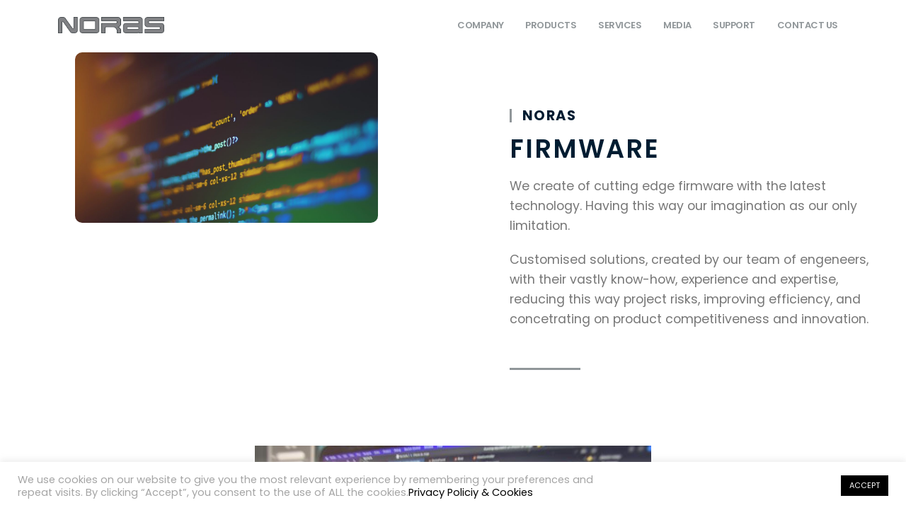

--- FILE ---
content_type: text/html; charset=UTF-8
request_url: https://www.noras.pt/home/firmware/
body_size: 131941
content:
	<!DOCTYPE html>
	<html lang="pt-PT" prefix="og: http://ogp.me/ns# fb: http://ogp.me/ns/fb#">
	<head>
		<meta http-equiv="X-UA-Compatible" content="IE=edge" />
		<meta http-equiv="Content-Type" content="text/html; charset=UTF-8" />
		<meta name="viewport" content="width=device-width, initial-scale=1, minimum-scale=1" />

		<link rel="profile" href="https://gmpg.org/xfn/11" />
		<link rel="pingback" href="https://www.noras.pt/home/xmlrpc.php" />
		<meta name='robots' content='index, follow, max-image-preview:large, max-snippet:-1, max-video-preview:-1' />

	<!-- This site is optimized with the Yoast SEO plugin v22.7 - https://yoast.com/wordpress/plugins/seo/ -->
	<title>Noras</title>
	<link rel="canonical" href="https://www.noras.pt/home/firmware/" />
	<meta property="og:locale" content="pt_PT" />
	<meta property="og:type" content="article" />
	<meta property="og:title" content="Noras" />
	<meta property="og:description" content="noras Firmware We create of cutting edge firmware with the latest technology. Having this way our imagination as our only limitation. Customised solutions, created by our team of engeneers, with their vastly know-how, experience and expertise, reducing this way project risks, improving efficiency, and concetrating on product competitiveness and innovation. Anterior Seguinte Contact Us Feel [&hellip;]" />
	<meta property="og:url" content="https://www.noras.pt/home/firmware/" />
	<meta property="og:site_name" content="Noras" />
	<meta property="article:modified_time" content="2023-01-20T11:29:59+00:00" />
	<meta property="og:image" content="https://www.noras.pt/home/wp-content/uploads/2022/11/shahadat-rahman-BfrQnKBulYQ-unsplash-scaled.jpg" />
	<meta name="twitter:card" content="summary_large_image" />
	<meta name="twitter:site" content="@norasgp" />
	<meta name="twitter:label1" content="Tempo estimado de leitura" />
	<meta name="twitter:data1" content="3 minutos" />
	<script type="application/ld+json" class="yoast-schema-graph">{"@context":"https://schema.org","@graph":[{"@type":"WebPage","@id":"https://www.noras.pt/home/firmware/","url":"https://www.noras.pt/home/firmware/","name":"Noras","isPartOf":{"@id":"https://www.noras.pt/home/#website"},"primaryImageOfPage":{"@id":"https://www.noras.pt/home/firmware/#primaryimage"},"image":{"@id":"https://www.noras.pt/home/firmware/#primaryimage"},"thumbnailUrl":"https://www.noras.pt/home/wp-content/uploads/2022/11/shahadat-rahman-BfrQnKBulYQ-unsplash-scaled.jpg","datePublished":"2022-11-10T16:28:37+00:00","dateModified":"2023-01-20T11:29:59+00:00","breadcrumb":{"@id":"https://www.noras.pt/home/firmware/#breadcrumb"},"inLanguage":"pt-PT","potentialAction":[{"@type":"ReadAction","target":["https://www.noras.pt/home/firmware/"]}]},{"@type":"ImageObject","inLanguage":"pt-PT","@id":"https://www.noras.pt/home/firmware/#primaryimage","url":"https://www.noras.pt/home/wp-content/uploads/2022/11/shahadat-rahman-BfrQnKBulYQ-unsplash-scaled.jpg","contentUrl":"https://www.noras.pt/home/wp-content/uploads/2022/11/shahadat-rahman-BfrQnKBulYQ-unsplash-scaled.jpg","width":2560,"height":1437},{"@type":"BreadcrumbList","@id":"https://www.noras.pt/home/firmware/#breadcrumb","itemListElement":[{"@type":"ListItem","position":1,"name":"Início","item":"https://www.noras.pt/home/"},{"@type":"ListItem","position":2,"name":"Firmware"}]},{"@type":"WebSite","@id":"https://www.noras.pt/home/#website","url":"https://www.noras.pt/home/","name":"Noras","description":"Noras","publisher":{"@id":"https://www.noras.pt/home/#organization"},"potentialAction":[{"@type":"SearchAction","target":{"@type":"EntryPoint","urlTemplate":"https://www.noras.pt/home/?s={search_term_string}"},"query-input":"required name=search_term_string"}],"inLanguage":"pt-PT"},{"@type":"Organization","@id":"https://www.noras.pt/home/#organization","name":"Noras","url":"https://www.noras.pt/home/","logo":{"@type":"ImageObject","inLanguage":"pt-PT","@id":"https://www.noras.pt/home/#/schema/logo/image/","url":"https://www.noras.pt/home/wp-content/uploads/2022/02/noras_grey-3.png","contentUrl":"https://www.noras.pt/home/wp-content/uploads/2022/02/noras_grey-3.png","width":6580,"height":1024,"caption":"Noras"},"image":{"@id":"https://www.noras.pt/home/#/schema/logo/image/"},"sameAs":["https://x.com/norasgp"]}]}</script>
	<!-- / Yoast SEO plugin. -->


<link rel='dns-prefetch' href='//ajax.googleapis.com' />
<link rel="alternate" type="application/rss+xml" title="Noras &raquo; Feed" href="https://www.noras.pt/home/feed/" />
<link rel="alternate" type="application/rss+xml" title="Noras &raquo; Feed de comentários" href="https://www.noras.pt/home/comments/feed/" />
<link rel="alternate" title="oEmbed (JSON)" type="application/json+oembed" href="https://www.noras.pt/home/wp-json/oembed/1.0/embed?url=https%3A%2F%2Fwww.noras.pt%2Fhome%2Ffirmware%2F" />
<link rel="alternate" title="oEmbed (XML)" type="text/xml+oembed" href="https://www.noras.pt/home/wp-json/oembed/1.0/embed?url=https%3A%2F%2Fwww.noras.pt%2Fhome%2Ffirmware%2F&#038;format=xml" />
		<link rel="shortcut icon" href="" type="image/x-icon" />
				<link rel="apple-touch-icon" href="" />
				<link rel="apple-touch-icon" sizes="120x120" href="" />
				<link rel="apple-touch-icon" sizes="76x76" href="" />
				<link rel="apple-touch-icon" sizes="152x152" href="" />
		<style id='wp-img-auto-sizes-contain-inline-css'>
img:is([sizes=auto i],[sizes^="auto," i]){contain-intrinsic-size:3000px 1500px}
/*# sourceURL=wp-img-auto-sizes-contain-inline-css */
</style>
<style id='wp-emoji-styles-inline-css'>

	img.wp-smiley, img.emoji {
		display: inline !important;
		border: none !important;
		box-shadow: none !important;
		height: 1em !important;
		width: 1em !important;
		margin: 0 0.07em !important;
		vertical-align: -0.1em !important;
		background: none !important;
		padding: 0 !important;
	}
/*# sourceURL=wp-emoji-styles-inline-css */
</style>
<style id='wp-block-library-inline-css'>
:root{--wp-block-synced-color:#7a00df;--wp-block-synced-color--rgb:122,0,223;--wp-bound-block-color:var(--wp-block-synced-color);--wp-editor-canvas-background:#ddd;--wp-admin-theme-color:#007cba;--wp-admin-theme-color--rgb:0,124,186;--wp-admin-theme-color-darker-10:#006ba1;--wp-admin-theme-color-darker-10--rgb:0,107,160.5;--wp-admin-theme-color-darker-20:#005a87;--wp-admin-theme-color-darker-20--rgb:0,90,135;--wp-admin-border-width-focus:2px}@media (min-resolution:192dpi){:root{--wp-admin-border-width-focus:1.5px}}.wp-element-button{cursor:pointer}:root .has-very-light-gray-background-color{background-color:#eee}:root .has-very-dark-gray-background-color{background-color:#313131}:root .has-very-light-gray-color{color:#eee}:root .has-very-dark-gray-color{color:#313131}:root .has-vivid-green-cyan-to-vivid-cyan-blue-gradient-background{background:linear-gradient(135deg,#00d084,#0693e3)}:root .has-purple-crush-gradient-background{background:linear-gradient(135deg,#34e2e4,#4721fb 50%,#ab1dfe)}:root .has-hazy-dawn-gradient-background{background:linear-gradient(135deg,#faaca8,#dad0ec)}:root .has-subdued-olive-gradient-background{background:linear-gradient(135deg,#fafae1,#67a671)}:root .has-atomic-cream-gradient-background{background:linear-gradient(135deg,#fdd79a,#004a59)}:root .has-nightshade-gradient-background{background:linear-gradient(135deg,#330968,#31cdcf)}:root .has-midnight-gradient-background{background:linear-gradient(135deg,#020381,#2874fc)}:root{--wp--preset--font-size--normal:16px;--wp--preset--font-size--huge:42px}.has-regular-font-size{font-size:1em}.has-larger-font-size{font-size:2.625em}.has-normal-font-size{font-size:var(--wp--preset--font-size--normal)}.has-huge-font-size{font-size:var(--wp--preset--font-size--huge)}.has-text-align-center{text-align:center}.has-text-align-left{text-align:left}.has-text-align-right{text-align:right}.has-fit-text{white-space:nowrap!important}#end-resizable-editor-section{display:none}.aligncenter{clear:both}.items-justified-left{justify-content:flex-start}.items-justified-center{justify-content:center}.items-justified-right{justify-content:flex-end}.items-justified-space-between{justify-content:space-between}.screen-reader-text{border:0;clip-path:inset(50%);height:1px;margin:-1px;overflow:hidden;padding:0;position:absolute;width:1px;word-wrap:normal!important}.screen-reader-text:focus{background-color:#ddd;clip-path:none;color:#444;display:block;font-size:1em;height:auto;left:5px;line-height:normal;padding:15px 23px 14px;text-decoration:none;top:5px;width:auto;z-index:100000}html :where(.has-border-color){border-style:solid}html :where([style*=border-top-color]){border-top-style:solid}html :where([style*=border-right-color]){border-right-style:solid}html :where([style*=border-bottom-color]){border-bottom-style:solid}html :where([style*=border-left-color]){border-left-style:solid}html :where([style*=border-width]){border-style:solid}html :where([style*=border-top-width]){border-top-style:solid}html :where([style*=border-right-width]){border-right-style:solid}html :where([style*=border-bottom-width]){border-bottom-style:solid}html :where([style*=border-left-width]){border-left-style:solid}html :where(img[class*=wp-image-]){height:auto;max-width:100%}:where(figure){margin:0 0 1em}html :where(.is-position-sticky){--wp-admin--admin-bar--position-offset:var(--wp-admin--admin-bar--height,0px)}@media screen and (max-width:600px){html :where(.is-position-sticky){--wp-admin--admin-bar--position-offset:0px}}
/*# sourceURL=/wp-includes/css/dist/block-library/common.min.css */
</style>
<style id='classic-theme-styles-inline-css'>
/*! This file is auto-generated */
.wp-block-button__link{color:#fff;background-color:#32373c;border-radius:9999px;box-shadow:none;text-decoration:none;padding:calc(.667em + 2px) calc(1.333em + 2px);font-size:1.125em}.wp-block-file__button{background:#32373c;color:#fff;text-decoration:none}
/*# sourceURL=/wp-includes/css/classic-themes.min.css */
</style>
<style id='global-styles-inline-css'>
:root{--wp--preset--aspect-ratio--square: 1;--wp--preset--aspect-ratio--4-3: 4/3;--wp--preset--aspect-ratio--3-4: 3/4;--wp--preset--aspect-ratio--3-2: 3/2;--wp--preset--aspect-ratio--2-3: 2/3;--wp--preset--aspect-ratio--16-9: 16/9;--wp--preset--aspect-ratio--9-16: 9/16;--wp--preset--color--black: #000000;--wp--preset--color--cyan-bluish-gray: #abb8c3;--wp--preset--color--white: #ffffff;--wp--preset--color--pale-pink: #f78da7;--wp--preset--color--vivid-red: #cf2e2e;--wp--preset--color--luminous-vivid-orange: #ff6900;--wp--preset--color--luminous-vivid-amber: #fcb900;--wp--preset--color--light-green-cyan: #7bdcb5;--wp--preset--color--vivid-green-cyan: #00d084;--wp--preset--color--pale-cyan-blue: #8ed1fc;--wp--preset--color--vivid-cyan-blue: #0693e3;--wp--preset--color--vivid-purple: #9b51e0;--wp--preset--color--primary: #000000;--wp--preset--color--secondary: #bd291f;--wp--preset--color--tertiary: #000000;--wp--preset--color--quaternary: #777777;--wp--preset--color--dark: #909699;--wp--preset--color--light: #ffffff;--wp--preset--gradient--vivid-cyan-blue-to-vivid-purple: linear-gradient(135deg,rgb(6,147,227) 0%,rgb(155,81,224) 100%);--wp--preset--gradient--light-green-cyan-to-vivid-green-cyan: linear-gradient(135deg,rgb(122,220,180) 0%,rgb(0,208,130) 100%);--wp--preset--gradient--luminous-vivid-amber-to-luminous-vivid-orange: linear-gradient(135deg,rgb(252,185,0) 0%,rgb(255,105,0) 100%);--wp--preset--gradient--luminous-vivid-orange-to-vivid-red: linear-gradient(135deg,rgb(255,105,0) 0%,rgb(207,46,46) 100%);--wp--preset--gradient--very-light-gray-to-cyan-bluish-gray: linear-gradient(135deg,rgb(238,238,238) 0%,rgb(169,184,195) 100%);--wp--preset--gradient--cool-to-warm-spectrum: linear-gradient(135deg,rgb(74,234,220) 0%,rgb(151,120,209) 20%,rgb(207,42,186) 40%,rgb(238,44,130) 60%,rgb(251,105,98) 80%,rgb(254,248,76) 100%);--wp--preset--gradient--blush-light-purple: linear-gradient(135deg,rgb(255,206,236) 0%,rgb(152,150,240) 100%);--wp--preset--gradient--blush-bordeaux: linear-gradient(135deg,rgb(254,205,165) 0%,rgb(254,45,45) 50%,rgb(107,0,62) 100%);--wp--preset--gradient--luminous-dusk: linear-gradient(135deg,rgb(255,203,112) 0%,rgb(199,81,192) 50%,rgb(65,88,208) 100%);--wp--preset--gradient--pale-ocean: linear-gradient(135deg,rgb(255,245,203) 0%,rgb(182,227,212) 50%,rgb(51,167,181) 100%);--wp--preset--gradient--electric-grass: linear-gradient(135deg,rgb(202,248,128) 0%,rgb(113,206,126) 100%);--wp--preset--gradient--midnight: linear-gradient(135deg,rgb(2,3,129) 0%,rgb(40,116,252) 100%);--wp--preset--font-size--small: 13px;--wp--preset--font-size--medium: 20px;--wp--preset--font-size--large: 36px;--wp--preset--font-size--x-large: 42px;--wp--preset--spacing--20: 0.44rem;--wp--preset--spacing--30: 0.67rem;--wp--preset--spacing--40: 1rem;--wp--preset--spacing--50: 1.5rem;--wp--preset--spacing--60: 2.25rem;--wp--preset--spacing--70: 3.38rem;--wp--preset--spacing--80: 5.06rem;--wp--preset--shadow--natural: 6px 6px 9px rgba(0, 0, 0, 0.2);--wp--preset--shadow--deep: 12px 12px 50px rgba(0, 0, 0, 0.4);--wp--preset--shadow--sharp: 6px 6px 0px rgba(0, 0, 0, 0.2);--wp--preset--shadow--outlined: 6px 6px 0px -3px rgb(255, 255, 255), 6px 6px rgb(0, 0, 0);--wp--preset--shadow--crisp: 6px 6px 0px rgb(0, 0, 0);}:where(.is-layout-flex){gap: 0.5em;}:where(.is-layout-grid){gap: 0.5em;}body .is-layout-flex{display: flex;}.is-layout-flex{flex-wrap: wrap;align-items: center;}.is-layout-flex > :is(*, div){margin: 0;}body .is-layout-grid{display: grid;}.is-layout-grid > :is(*, div){margin: 0;}:where(.wp-block-columns.is-layout-flex){gap: 2em;}:where(.wp-block-columns.is-layout-grid){gap: 2em;}:where(.wp-block-post-template.is-layout-flex){gap: 1.25em;}:where(.wp-block-post-template.is-layout-grid){gap: 1.25em;}.has-black-color{color: var(--wp--preset--color--black) !important;}.has-cyan-bluish-gray-color{color: var(--wp--preset--color--cyan-bluish-gray) !important;}.has-white-color{color: var(--wp--preset--color--white) !important;}.has-pale-pink-color{color: var(--wp--preset--color--pale-pink) !important;}.has-vivid-red-color{color: var(--wp--preset--color--vivid-red) !important;}.has-luminous-vivid-orange-color{color: var(--wp--preset--color--luminous-vivid-orange) !important;}.has-luminous-vivid-amber-color{color: var(--wp--preset--color--luminous-vivid-amber) !important;}.has-light-green-cyan-color{color: var(--wp--preset--color--light-green-cyan) !important;}.has-vivid-green-cyan-color{color: var(--wp--preset--color--vivid-green-cyan) !important;}.has-pale-cyan-blue-color{color: var(--wp--preset--color--pale-cyan-blue) !important;}.has-vivid-cyan-blue-color{color: var(--wp--preset--color--vivid-cyan-blue) !important;}.has-vivid-purple-color{color: var(--wp--preset--color--vivid-purple) !important;}.has-black-background-color{background-color: var(--wp--preset--color--black) !important;}.has-cyan-bluish-gray-background-color{background-color: var(--wp--preset--color--cyan-bluish-gray) !important;}.has-white-background-color{background-color: var(--wp--preset--color--white) !important;}.has-pale-pink-background-color{background-color: var(--wp--preset--color--pale-pink) !important;}.has-vivid-red-background-color{background-color: var(--wp--preset--color--vivid-red) !important;}.has-luminous-vivid-orange-background-color{background-color: var(--wp--preset--color--luminous-vivid-orange) !important;}.has-luminous-vivid-amber-background-color{background-color: var(--wp--preset--color--luminous-vivid-amber) !important;}.has-light-green-cyan-background-color{background-color: var(--wp--preset--color--light-green-cyan) !important;}.has-vivid-green-cyan-background-color{background-color: var(--wp--preset--color--vivid-green-cyan) !important;}.has-pale-cyan-blue-background-color{background-color: var(--wp--preset--color--pale-cyan-blue) !important;}.has-vivid-cyan-blue-background-color{background-color: var(--wp--preset--color--vivid-cyan-blue) !important;}.has-vivid-purple-background-color{background-color: var(--wp--preset--color--vivid-purple) !important;}.has-black-border-color{border-color: var(--wp--preset--color--black) !important;}.has-cyan-bluish-gray-border-color{border-color: var(--wp--preset--color--cyan-bluish-gray) !important;}.has-white-border-color{border-color: var(--wp--preset--color--white) !important;}.has-pale-pink-border-color{border-color: var(--wp--preset--color--pale-pink) !important;}.has-vivid-red-border-color{border-color: var(--wp--preset--color--vivid-red) !important;}.has-luminous-vivid-orange-border-color{border-color: var(--wp--preset--color--luminous-vivid-orange) !important;}.has-luminous-vivid-amber-border-color{border-color: var(--wp--preset--color--luminous-vivid-amber) !important;}.has-light-green-cyan-border-color{border-color: var(--wp--preset--color--light-green-cyan) !important;}.has-vivid-green-cyan-border-color{border-color: var(--wp--preset--color--vivid-green-cyan) !important;}.has-pale-cyan-blue-border-color{border-color: var(--wp--preset--color--pale-cyan-blue) !important;}.has-vivid-cyan-blue-border-color{border-color: var(--wp--preset--color--vivid-cyan-blue) !important;}.has-vivid-purple-border-color{border-color: var(--wp--preset--color--vivid-purple) !important;}.has-vivid-cyan-blue-to-vivid-purple-gradient-background{background: var(--wp--preset--gradient--vivid-cyan-blue-to-vivid-purple) !important;}.has-light-green-cyan-to-vivid-green-cyan-gradient-background{background: var(--wp--preset--gradient--light-green-cyan-to-vivid-green-cyan) !important;}.has-luminous-vivid-amber-to-luminous-vivid-orange-gradient-background{background: var(--wp--preset--gradient--luminous-vivid-amber-to-luminous-vivid-orange) !important;}.has-luminous-vivid-orange-to-vivid-red-gradient-background{background: var(--wp--preset--gradient--luminous-vivid-orange-to-vivid-red) !important;}.has-very-light-gray-to-cyan-bluish-gray-gradient-background{background: var(--wp--preset--gradient--very-light-gray-to-cyan-bluish-gray) !important;}.has-cool-to-warm-spectrum-gradient-background{background: var(--wp--preset--gradient--cool-to-warm-spectrum) !important;}.has-blush-light-purple-gradient-background{background: var(--wp--preset--gradient--blush-light-purple) !important;}.has-blush-bordeaux-gradient-background{background: var(--wp--preset--gradient--blush-bordeaux) !important;}.has-luminous-dusk-gradient-background{background: var(--wp--preset--gradient--luminous-dusk) !important;}.has-pale-ocean-gradient-background{background: var(--wp--preset--gradient--pale-ocean) !important;}.has-electric-grass-gradient-background{background: var(--wp--preset--gradient--electric-grass) !important;}.has-midnight-gradient-background{background: var(--wp--preset--gradient--midnight) !important;}.has-small-font-size{font-size: var(--wp--preset--font-size--small) !important;}.has-medium-font-size{font-size: var(--wp--preset--font-size--medium) !important;}.has-large-font-size{font-size: var(--wp--preset--font-size--large) !important;}.has-x-large-font-size{font-size: var(--wp--preset--font-size--x-large) !important;}
/* Remove meta data */
.entry-meta .byline, .entry-meta .cat-links { display: none; }
.entry-meta .posted-on { display: none; }




@media only screen and (min-width: 1200px) {
  .elementor-5038 .elementor-element.elementor-element-4f52438 > .elementor-container {
    margin-top: -75px;
}

}

.m-t-lg {
    margin-top: 90px!important;
}

#header.sticky-header .header-main, .fixed-header #header.sticky-header .header-main {
    top: -3px !important;
}

/** Start Block Kit CSS: 69-3-4f8cfb8a1a68ec007f2be7a02bdeadd9 **/

.envato-kit-66-menu .e--pointer-framed .elementor-item:before{
	border-radius:1px;
}

.envato-kit-66-subscription-form .elementor-form-fields-wrapper{
	position:relative;
}

.envato-kit-66-subscription-form .elementor-form-fields-wrapper .elementor-field-type-submit{
	position:static;
}

.envato-kit-66-subscription-form .elementor-form-fields-wrapper .elementor-field-type-submit button{
	position: absolute;
    top: 50%;
    right: 6px;
    transform: translate(0, -50%);
		-moz-transform: translate(0, -50%);
		-webmit-transform: translate(0, -50%);
}

.envato-kit-66-testi-slider .elementor-testimonial__footer{
	margin-top: -60px !important;
	z-index: 99;
  position: relative;
}

.envato-kit-66-featured-slider .elementor-slides .slick-prev{
	width:50px;
	height:50px;
	background-color:#ffffff !important;
	transform:rotate(45deg);
	-moz-transform:rotate(45deg);
	-webkit-transform:rotate(45deg);
	left:-25px !important;
	-webkit-box-shadow: 0px 1px 2px 1px rgba(0,0,0,0.32);
	-moz-box-shadow: 0px 1px 2px 1px rgba(0,0,0,0.32);
	box-shadow: 0px 1px 2px 1px rgba(0,0,0,0.32);
}

.envato-kit-66-featured-slider .elementor-slides .slick-prev:before{
	display:block;
	margin-top:0px;
	margin-left:0px;
	transform:rotate(-45deg);
	-moz-transform:rotate(-45deg);
	-webkit-transform:rotate(-45deg);
}

.envato-kit-66-featured-slider .elementor-slides .slick-next{
	width:50px;
	height:50px;
	background-color:#ffffff !important;
	transform:rotate(45deg);
	-moz-transform:rotate(45deg);
	-webkit-transform:rotate(45deg);
	right:-25px !important;
	-webkit-box-shadow: 0px 1px 2px 1px rgba(0,0,0,0.32);
	-moz-box-shadow: 0px 1px 2px 1px rgba(0,0,0,0.32);
	box-shadow: 0px 1px 2px 1px rgba(0,0,0,0.32);
}

.envato-kit-66-featured-slider .elementor-slides .slick-next:before{
	display:block;
	margin-top:-5px;
	margin-right:-5px;
	transform:rotate(-45deg);
	-moz-transform:rotate(-45deg);
	-webkit-transform:rotate(-45deg);
}

.envato-kit-66-orangetext{
	color:#f4511e;
}

.envato-kit-66-countdown .elementor-countdown-label{
	display:inline-block !important;
	border:2px solid rgba(255,255,255,0.2);
	padding:9px 20px;
}

/** End Block Kit CSS: 69-3-4f8cfb8a1a68ec007f2be7a02bdeadd9 **/

#nav-panel .accordion-menu li.menu-item.active>.arrow, #nav-panel .accordion-menu li.menu-item.active>a {
    color: #000;
}

/** Start Block Kit CSS: 141-3-1d55f1e76be9fb1a8d9de88accbe962f **/

.envato-kit-138-bracket .elementor-widget-container > *:before{
	content:"[";
	color:#000;
	display:inline-block;
	margin-right:4px;
	line-height:1em;
	position:relative;
	top:-1px;
}

.envato-kit-138-bracket .elementor-widget-container > *:after{
	content:"]";
	color:#000;
	display:inline-block;
	margin-left:4px;
	line-height:1em;
	position:relative;
	top:-1px;
}

/** End Block Kit CSS: 141-3-1d55f1e76be9fb1a8d9de88accbe962f **/


/** Start News Style**/

.portfolio-item.outimage {
    text-align: left;
    padding: 2.25rem 2.25rem 1rem;
    background: #fff;
    box-shadow: 0 20px 80px rgb(0 0 0 / 9%);
    height: 590px;
}
.portfolio-title {
    margin-bottom: -15px;
    font-size: 16px;
}



.portfolio-item img {
    min-height: 165px;
    object-fit: cover;
}

ul.portfolio-filter>li, ul.portfolio-cat-list>li {
    margin: 10px;
}

.sort-source-style-3 > li:hover > a, .sort-source-style-3 > li.active > a {
    color: #212529;
    border: none;
}


@media only screen and (max-width: 1268px) {
	.portfolio-item.outimage {
    height: 545px;
}

}

.elementor-2292 .elementor-element.elementor-element-859a423.elementor-view-stacked .elementor-icon {
border-style: solid;
}

.elementor-2292 .elementor-element.elementor-element-4128656.elementor-view-stacked .elementor-icon {
border-style: solid;
}

.elementor-2292 .elementor-element.elementor-element-ff796c3.elementor-view-stacked .elementor-icon {
border-style: solid;
}

.elementor-2292 .elementor-element.elementor-element-ac4de97.elementor-view-stacked .elementor-icon {
border-style: solid;
}

.elementor-2292 .elementor-element.elementor-element-.elementor-2292 .elementor-element.elementor-element-ac4de97.elementor-view-stacked .elementor-icon {
border-style: solid;
}.elementor-view-stacked .elementor-icon {
border-style: solid;
}


.sort-source-style-3 > li:hover > a, .sort-source-style-3 > li.active > a {
    color: #212529;
    border: 1px solid #000 ;
}

.m-b-sm {
    display: none;
}

/** End News Style**/
/*# sourceURL=global-styles-inline-css */
</style>
<link rel='stylesheet' id='contact-form-7-css' href='https://www.noras.pt/home/wp-content/plugins/contact-form-7/includes/css/styles.css?ver=5.9.4' media='all' />
<link rel='stylesheet' id='cookie-law-info-css' href='https://www.noras.pt/home/wp-content/plugins/cookie-law-info/legacy/public/css/cookie-law-info-public.css?ver=3.2.2' media='all' />
<link rel='stylesheet' id='cookie-law-info-gdpr-css' href='https://www.noras.pt/home/wp-content/plugins/cookie-law-info/legacy/public/css/cookie-law-info-gdpr.css?ver=3.2.2' media='all' />
<link rel='stylesheet' id='menu-image-css' href='https://www.noras.pt/home/wp-content/plugins/menu-image/includes/css/menu-image.css?ver=3.11' media='all' />
<link rel='stylesheet' id='dashicons-css' href='https://www.noras.pt/home/wp-includes/css/dashicons.min.css?ver=6.9' media='all' />
<link rel='stylesheet' id='mc4wp-form-basic-css' href='https://www.noras.pt/home/wp-content/plugins/mailchimp-for-wp/assets/css/form-basic.css?ver=4.9.13' media='all' />
<link rel='stylesheet' id='hfe-style-css' href='https://www.noras.pt/home/wp-content/plugins/header-footer-elementor/assets/css/header-footer-elementor.css?ver=1.6.31' media='all' />
<link rel='stylesheet' id='elementor-icons-css' href='https://www.noras.pt/home/wp-content/plugins/elementor/assets/lib/eicons/css/elementor-icons.min.css?ver=5.29.0' media='all' />
<link rel='stylesheet' id='elementor-frontend-css' href='https://www.noras.pt/home/wp-content/uploads/elementor/css/custom-frontend-lite.min.css?ver=1713954448' media='all' />
<link rel='stylesheet' id='swiper-css' href='https://www.noras.pt/home/wp-content/plugins/elementor/assets/lib/swiper/v8/css/swiper.min.css?ver=8.4.5' media='all' />
<link rel='stylesheet' id='elementor-post-3145-css' href='https://www.noras.pt/home/wp-content/uploads/elementor/css/post-3145.css?ver=1713954448' media='all' />
<link rel='stylesheet' id='elementor-post-5038-css' href='https://www.noras.pt/home/wp-content/uploads/elementor/css/post-5038.css?ver=1713954449' media='all' />
<link rel='stylesheet' id='porto-css-vars-css' href='https://www.noras.pt/home/wp-content/uploads/porto_styles/theme_css_vars.css?ver=6.7.3' media='all' />
<link rel='stylesheet' id='bootstrap-css' href='https://www.noras.pt/home/wp-content/uploads/porto_styles/bootstrap.css?ver=6.7.3' media='all' />
<link rel='stylesheet' id='porto-plugins-css' href='https://www.noras.pt/home/wp-content/themes/porto/css/plugins.css?ver=6.7.3' media='all' />
<link rel='stylesheet' id='porto-theme-css' href='https://www.noras.pt/home/wp-content/themes/porto/css/theme.css?ver=6.7.3' media='all' />
<link rel='stylesheet' id='porto-shortcodes-css' href='https://www.noras.pt/home/wp-content/uploads/porto_styles/shortcodes.css?ver=6.7.3' media='all' />
<link rel='stylesheet' id='porto-theme-elementor-css' href='https://www.noras.pt/home/wp-content/themes/porto/css/theme_elementor.css?ver=6.7.3' media='all' />
<link rel='stylesheet' id='porto-theme-radius-css' href='https://www.noras.pt/home/wp-content/themes/porto/css/theme_radius.css?ver=6.7.3' media='all' />
<link rel='stylesheet' id='porto-dynamic-style-css' href='https://www.noras.pt/home/wp-content/uploads/porto_styles/dynamic_style.css?ver=6.7.3' media='all' />
<link rel='stylesheet' id='porto-type-builder-css' href='https://www.noras.pt/home/wp-content/plugins/porto-functionality/builders/assets/type-builder.css?ver=2.3.2' media='all' />
<link rel='stylesheet' id='elementor-post-5358-css' href='https://www.noras.pt/home/wp-content/uploads/elementor/css/post-5358.css?ver=1714218989' media='all' />
<link rel='stylesheet' id='porto-style-css' href='https://www.noras.pt/home/wp-content/themes/porto/style.css?ver=6.7.3' media='all' />
<style id='porto-style-inline-css'>
.side-header-narrow-bar-logo{max-width:150px}#header,.sticky-header .header-main.sticky{border-top:3px solid #ededed}@media (min-width:992px){}#header .header-main .header-left,#header .header-main .header-center,#header .header-main .header-right,.fixed-header #header .header-main .header-left,.fixed-header #header .header-main .header-right,.fixed-header #header .header-main .header-center,.header-builder-p .header-main{padding-top:0;padding-bottom:0}@media (max-width:991px){#header .header-main .header-left,#header .header-main .header-center,#header .header-main .header-right,.fixed-header #header .header-main .header-left,.fixed-header #header .header-main .header-right,.fixed-header #header .header-main .header-center,.header-builder-p .header-main{padding-top:20px;padding-bottom:20px}}.page-top .sort-source{position:static;text-align:center;margin-top:5px;border-width:0}.page-top ul.breadcrumb{-ms-flex-pack:center;justify-content:center}.page-top .page-title{font-weight:700}@media (min-width:1500px){.left-sidebar.col-lg-3,.right-sidebar.col-lg-3{width:20%}.main-content.col-lg-9{width:80%}.main-content.col-lg-6{width:60%}}#header.sticky-header .main-menu > li.menu-item > a,#header.sticky-header .main-menu > li.menu-custom-content a{color:#909699}#header.sticky-header .main-menu > li.menu-item:hover > a,#header.sticky-header .main-menu > li.menu-item.active:hover > a,#header.sticky-header .main-menu > li.menu-custom-content:hover a{color:#000000}#header.sticky-header .main-menu > li.menu-item.active > a,#header.sticky-header .main-menu > li.menu-custom-content.active a{color:#000000}#footer .footer-main>.container{padding-top:5.25rem}#footer .widget-title{font-size:19px;text-transform:none;margin-bottom:20px}#footer .widget_media_image img{max-width:100px !important;margin-top:3rem}#footer .footer-bottom{position:relative;border-top:1px solid rgba(255,255,255,.05)}
/*# sourceURL=porto-style-inline-css */
</style>
<link rel='stylesheet' id='google-fonts-1-css' href='https://fonts.googleapis.com/css?family=Roboto%3A100%2C100italic%2C200%2C200italic%2C300%2C300italic%2C400%2C400italic%2C500%2C500italic%2C600%2C600italic%2C700%2C700italic%2C800%2C800italic%2C900%2C900italic%7CRoboto+Slab%3A100%2C100italic%2C200%2C200italic%2C300%2C300italic%2C400%2C400italic%2C500%2C500italic%2C600%2C600italic%2C700%2C700italic%2C800%2C800italic%2C900%2C900italic%7CPoppins%3A100%2C100italic%2C200%2C200italic%2C300%2C300italic%2C400%2C400italic%2C500%2C500italic%2C600%2C600italic%2C700%2C700italic%2C800%2C800italic%2C900%2C900italic&#038;display=auto&#038;ver=6.9' media='all' />
<link rel='stylesheet' id='elementor-icons-shared-0-css' href='https://www.noras.pt/home/wp-content/plugins/elementor/assets/lib/font-awesome/css/fontawesome.min.css?ver=5.15.3' media='all' />
<link rel='stylesheet' id='elementor-icons-fa-brands-css' href='https://www.noras.pt/home/wp-content/plugins/elementor/assets/lib/font-awesome/css/brands.min.css?ver=5.15.3' media='all' />
<link rel='stylesheet' id='elementor-icons-fa-solid-css' href='https://www.noras.pt/home/wp-content/plugins/elementor/assets/lib/font-awesome/css/solid.min.css?ver=5.15.3' media='all' />
<link rel="preconnect" href="https://fonts.gstatic.com/" crossorigin><script src="https://www.noras.pt/home/wp-includes/js/jquery/jquery.min.js?ver=3.7.1" id="jquery-core-js"></script>
<script src="https://www.noras.pt/home/wp-includes/js/jquery/jquery-migrate.min.js?ver=3.4.1" id="jquery-migrate-js"></script>
<script id="cookie-law-info-js-extra">
var Cli_Data = {"nn_cookie_ids":[],"cookielist":[],"non_necessary_cookies":[],"ccpaEnabled":"","ccpaRegionBased":"","ccpaBarEnabled":"","strictlyEnabled":["necessary","obligatoire"],"ccpaType":"gdpr","js_blocking":"1","custom_integration":"","triggerDomRefresh":"","secure_cookies":""};
var cli_cookiebar_settings = {"animate_speed_hide":"500","animate_speed_show":"500","background":"#FFF","border":"#b1a6a6c2","border_on":"","button_1_button_colour":"#000000","button_1_button_hover":"#000000","button_1_link_colour":"#fff","button_1_as_button":"1","button_1_new_win":"","button_2_button_colour":"#333","button_2_button_hover":"#292929","button_2_link_colour":"#444","button_2_as_button":"","button_2_hidebar":"","button_3_button_colour":"#dedfe0","button_3_button_hover":"#b2b2b3","button_3_link_colour":"#ffffff","button_3_as_button":"1","button_3_new_win":"","button_4_button_colour":"#dedfe0","button_4_button_hover":"#b2b2b3","button_4_link_colour":"#333333","button_4_as_button":"","button_7_button_colour":"#000000","button_7_button_hover":"#000000","button_7_link_colour":"#fff","button_7_as_button":"1","button_7_new_win":"","font_family":"inherit","header_fix":"","notify_animate_hide":"1","notify_animate_show":"1","notify_div_id":"#cookie-law-info-bar","notify_position_horizontal":"right","notify_position_vertical":"bottom","scroll_close":"","scroll_close_reload":"","accept_close_reload":"","reject_close_reload":"1","showagain_tab":"","showagain_background":"#fff","showagain_border":"#000","showagain_div_id":"#cookie-law-info-again","showagain_x_position":"100px","text":"#a5a5a5","show_once_yn":"","show_once":"10000","logging_on":"","as_popup":"","popup_overlay":"1","bar_heading_text":"","cookie_bar_as":"banner","popup_showagain_position":"bottom-right","widget_position":"left"};
var log_object = {"ajax_url":"https://www.noras.pt/home/wp-admin/admin-ajax.php"};
//# sourceURL=cookie-law-info-js-extra
</script>
<script src="https://www.noras.pt/home/wp-content/plugins/cookie-law-info/legacy/public/js/cookie-law-info-public.js?ver=3.2.2" id="cookie-law-info-js"></script>
<link rel="https://api.w.org/" href="https://www.noras.pt/home/wp-json/" /><link rel="alternate" title="JSON" type="application/json" href="https://www.noras.pt/home/wp-json/wp/v2/pages/5358" /><link rel="EditURI" type="application/rsd+xml" title="RSD" href="https://www.noras.pt/home/xmlrpc.php?rsd" />
<meta name="generator" content="WordPress 6.9" />
<link rel='shortlink' href='https://www.noras.pt/home/?p=5358' />
<style>/* CSS added by WP Meta and Date Remover*/.entry-meta {display:none !important;}
	.home .entry-meta { display: none; }
	.entry-footer {display:none !important;}
	.home .entry-footer { display: none; }</style><!-- Analytics by WP Statistics v14.6.4 - https://wp-statistics.com/ -->
		<script type="text/javascript">
		WebFontConfig = {
			google: { families: [ 'Poppins:400,500,600,700,800','Shadows+Into+Light:400,700','Playfair+Display:400,700' ] }
		};
		(function(d) {
			var wf = d.createElement('script'), s = d.scripts[d.scripts.length - 1];
			wf.src = 'https://www.noras.pt/home/wp-content/themes/porto/js/libs/webfont.js';
			wf.async = true;
			s.parentNode.insertBefore(wf, s);
		})(document);</script>
		<meta name="generator" content="Elementor 3.21.5; features: e_optimized_assets_loading, e_optimized_css_loading, additional_custom_breakpoints; settings: css_print_method-external, google_font-enabled, font_display-auto">
<meta name="generator" content="Powered by Slider Revolution 6.5.8 - responsive, Mobile-Friendly Slider Plugin for WordPress with comfortable drag and drop interface." />
<link rel="icon" href="https://www.noras.pt/home/wp-content/uploads/2022/02/cropped-icon_grey-32x32.png" sizes="32x32" />
<link rel="icon" href="https://www.noras.pt/home/wp-content/uploads/2022/02/cropped-icon_grey-192x192.png" sizes="192x192" />
<link rel="apple-touch-icon" href="https://www.noras.pt/home/wp-content/uploads/2022/02/cropped-icon_grey-180x180.png" />
<meta name="msapplication-TileImage" content="https://www.noras.pt/home/wp-content/uploads/2022/02/cropped-icon_grey-270x270.png" />
<script type="text/javascript">function setREVStartSize(e){
			//window.requestAnimationFrame(function() {				 
				window.RSIW = window.RSIW===undefined ? window.innerWidth : window.RSIW;	
				window.RSIH = window.RSIH===undefined ? window.innerHeight : window.RSIH;	
				try {								
					var pw = document.getElementById(e.c).parentNode.offsetWidth,
						newh;
					pw = pw===0 || isNaN(pw) ? window.RSIW : pw;
					e.tabw = e.tabw===undefined ? 0 : parseInt(e.tabw);
					e.thumbw = e.thumbw===undefined ? 0 : parseInt(e.thumbw);
					e.tabh = e.tabh===undefined ? 0 : parseInt(e.tabh);
					e.thumbh = e.thumbh===undefined ? 0 : parseInt(e.thumbh);
					e.tabhide = e.tabhide===undefined ? 0 : parseInt(e.tabhide);
					e.thumbhide = e.thumbhide===undefined ? 0 : parseInt(e.thumbhide);
					e.mh = e.mh===undefined || e.mh=="" || e.mh==="auto" ? 0 : parseInt(e.mh,0);		
					if(e.layout==="fullscreen" || e.l==="fullscreen") 						
						newh = Math.max(e.mh,window.RSIH);					
					else{					
						e.gw = Array.isArray(e.gw) ? e.gw : [e.gw];
						for (var i in e.rl) if (e.gw[i]===undefined || e.gw[i]===0) e.gw[i] = e.gw[i-1];					
						e.gh = e.el===undefined || e.el==="" || (Array.isArray(e.el) && e.el.length==0)? e.gh : e.el;
						e.gh = Array.isArray(e.gh) ? e.gh : [e.gh];
						for (var i in e.rl) if (e.gh[i]===undefined || e.gh[i]===0) e.gh[i] = e.gh[i-1];
											
						var nl = new Array(e.rl.length),
							ix = 0,						
							sl;					
						e.tabw = e.tabhide>=pw ? 0 : e.tabw;
						e.thumbw = e.thumbhide>=pw ? 0 : e.thumbw;
						e.tabh = e.tabhide>=pw ? 0 : e.tabh;
						e.thumbh = e.thumbhide>=pw ? 0 : e.thumbh;					
						for (var i in e.rl) nl[i] = e.rl[i]<window.RSIW ? 0 : e.rl[i];
						sl = nl[0];									
						for (var i in nl) if (sl>nl[i] && nl[i]>0) { sl = nl[i]; ix=i;}															
						var m = pw>(e.gw[ix]+e.tabw+e.thumbw) ? 1 : (pw-(e.tabw+e.thumbw)) / (e.gw[ix]);					
						newh =  (e.gh[ix] * m) + (e.tabh + e.thumbh);
					}
					var el = document.getElementById(e.c);
					if (el!==null && el) el.style.height = newh+"px";					
					el = document.getElementById(e.c+"_wrapper");
					if (el!==null && el) {
						el.style.height = newh+"px";
						el.style.display = "block";
					}
				} catch(e){
					console.log("Failure at Presize of Slider:" + e)
				}					   
			//});
		  };</script>
	</head>
	<body class="wp-singular page-template-default page page-id-5358 wp-embed-responsive wp-theme-porto ehf-footer ehf-template-porto ehf-stylesheet-porto porto-rounded full blog-1 elementor-default elementor-kit-3145 elementor-page elementor-page-5358">
	
	<div class="page-wrapper"><!-- page wrapper -->
		
											<!-- header wrapper -->
				<div class="header-wrapper fixed-header">
										

	<header id="header" class="header-builder">
	
	<div class="header-main"><div class="header-row container"><div class="header-col header-left">		<div class="logo">
		<a href="https://www.noras.pt/home/" title="Noras - Noras"  rel="home">
		<img class="img-responsive sticky-logo sticky-retina-logo" src="//www.noras.pt/home/wp-content/uploads/2022/02/noras_grey-3.png" alt="Noras" /><img class="img-responsive standard-logo retina-logo" width="6580" height="1024" src="//www.noras.pt/home/wp-content/uploads/2022/02/noras_grey-3.png" alt="Noras" />	</a>
			</div>
		</div><div class="header-col header-right hidden-for-sm"><ul id="menu-main-menu-en" class="main-menu mega-menu menu-hover-line"><li id="nav-menu-item-4765" class="menu-item menu-item-type-custom menu-item-object-custom menu-item-home menu-item-has-children has-sub narrow"><a href="https://www.noras.pt/home/">Company</a>
<div class="popup"><div class="inner" style=""><ul class="sub-menu">
	<li id="nav-menu-item-3993" class="menu-item menu-item-type-post_type menu-item-object-page" data-cols="1"><a href="https://www.noras.pt/home/about-us-en/">About Us</a></li>
	<li id="nav-menu-item-5027" class="menu-item menu-item-type-custom menu-item-object-custom menu-item-has-children sub" data-cols="1"><a>Certifications</a>
	<ul class="sub-menu">
		<li id="nav-menu-item-4770" class="menu-item menu-item-type-post_type menu-item-object-page"><a href="https://www.noras.pt/home/quality-policy/">Quality, Environment and Safety Policy</a></li>
	</ul>
</li>
	<li id="nav-menu-item-4769" class="menu-item menu-item-type-custom menu-item-object-custom menu-item-has-children sub" data-cols="1"><a>Legal</a>
	<ul class="sub-menu">
		<li id="nav-menu-item-4772" class="menu-item menu-item-type-post_type menu-item-object-page"><a href="https://www.noras.pt/home/terms-of-use/">Terms of Use</a></li>
		<li id="nav-menu-item-4771" class="menu-item menu-item-type-post_type menu-item-object-page"><a href="https://www.noras.pt/home/privacy-policy/">Privacy Policy</a></li>
	</ul>
</li>
	<li id="nav-menu-item-4766" class="menu-item menu-item-type-custom menu-item-object-custom menu-item-has-children sub" data-cols="1"><a>Funding</a>
	<ul class="sub-menu">
		<li id="nav-menu-item-4767" class="menu-item menu-item-type-post_type menu-item-object-page"><a href="https://www.noras.pt/home/compete-2020/">Compete 2020</a></li>
		<li id="nav-menu-item-4768" class="menu-item menu-item-type-post_type menu-item-object-page"><a href="https://www.noras.pt/home/centro-2020/">Centro 2020</a></li>
	</ul>
</li>
</ul></div></div>
</li>
<li id="nav-menu-item-4127" class="menu-item menu-item-type-custom menu-item-object-custom menu-item-has-children has-sub narrow"><a>Products</a>
<div class="popup"><div class="inner" style=""><ul class="sub-menu">
	<li id="nav-menu-item-4696" class="menu-item menu-item-type-custom menu-item-object-custom" data-cols="1"><a target="_blank" href="https://www.usaferescue.com">U SAFE</a></li>
	<li id="nav-menu-item-4697" class="menu-item menu-item-type-custom menu-item-object-custom" data-cols="1"><a target="_blank" href="https://www.airsafenoras.com">AiR SAFE</a></li>
</ul></div></div>
</li>
<li id="nav-menu-item-5588" class="menu-item menu-item-type-post_type menu-item-object-page narrow"><a href="https://www.noras.pt/home/services-en/">Services</a></li>
<li id="nav-menu-item-4997" class="menu-item menu-item-type-custom menu-item-object-custom menu-item-has-children has-sub narrow"><a>Media</a>
<div class="popup"><div class="inner" style=""><ul class="sub-menu">
	<li id="nav-menu-item-4998" class="menu-item menu-item-type-post_type menu-item-object-page" data-cols="1"><a href="https://www.noras.pt/home/news-en/">News</a></li>
</ul></div></div>
</li>
<li id="nav-menu-item-3999" class="menu-item menu-item-type-custom menu-item-object-custom menu-item-has-children has-sub narrow"><a>Support</a>
<div class="popup"><div class="inner" style=""><ul class="sub-menu">
	<li id="nav-menu-item-4053" class="menu-item menu-item-type-post_type menu-item-object-page" data-cols="1"><a href="https://www.noras.pt/home/careers-en/">Careers</a></li>
</ul></div></div>
</li>
<li id="nav-menu-item-4002" class="menu-item menu-item-type-post_type menu-item-object-page narrow"><a href="https://www.noras.pt/home/contact-us-en/">Contact Us</a></li>
</ul></div><div class="header-col visible-for-sm header-right"><a class="mobile-toggle" href="#" aria-label="Mobile Menu"><i class="fas fa-bars"></i></a></div></div>
<div id="nav-panel">
	<div class="container">
		<div class="mobile-nav-wrap">
		<div class="menu-wrap"><ul id="menu-main-menu-en-1" class="mobile-menu accordion-menu"><li id="accordion-menu-item-4765" class="menu-item menu-item-type-custom menu-item-object-custom menu-item-home menu-item-has-children has-sub"><a href="https://www.noras.pt/home/">Company</a>
<span class="arrow"></span><ul class="sub-menu">
	<li id="accordion-menu-item-3993" class="menu-item menu-item-type-post_type menu-item-object-page"><a href="https://www.noras.pt/home/about-us-en/">About Us</a></li>
	<li id="accordion-menu-item-5027" class="menu-item menu-item-type-custom menu-item-object-custom menu-item-has-children has-sub"><a>Certifications</a>
	<span class="arrow"></span><ul class="sub-menu">
		<li id="accordion-menu-item-4770" class="menu-item menu-item-type-post_type menu-item-object-page"><a href="https://www.noras.pt/home/quality-policy/">Quality, Environment and Safety Policy</a></li>
	</ul>
</li>
	<li id="accordion-menu-item-4769" class="menu-item menu-item-type-custom menu-item-object-custom menu-item-has-children has-sub"><a>Legal</a>
	<span class="arrow"></span><ul class="sub-menu">
		<li id="accordion-menu-item-4772" class="menu-item menu-item-type-post_type menu-item-object-page"><a href="https://www.noras.pt/home/terms-of-use/">Terms of Use</a></li>
		<li id="accordion-menu-item-4771" class="menu-item menu-item-type-post_type menu-item-object-page"><a href="https://www.noras.pt/home/privacy-policy/">Privacy Policy</a></li>
	</ul>
</li>
	<li id="accordion-menu-item-4766" class="menu-item menu-item-type-custom menu-item-object-custom menu-item-has-children has-sub"><a>Funding</a>
	<span class="arrow"></span><ul class="sub-menu">
		<li id="accordion-menu-item-4767" class="menu-item menu-item-type-post_type menu-item-object-page"><a href="https://www.noras.pt/home/compete-2020/">Compete 2020</a></li>
		<li id="accordion-menu-item-4768" class="menu-item menu-item-type-post_type menu-item-object-page"><a href="https://www.noras.pt/home/centro-2020/">Centro 2020</a></li>
	</ul>
</li>
</ul>
</li>
<li id="accordion-menu-item-4127" class="menu-item menu-item-type-custom menu-item-object-custom menu-item-has-children has-sub"><a>Products</a>
<span class="arrow"></span><ul class="sub-menu">
	<li id="accordion-menu-item-4696" class="menu-item menu-item-type-custom menu-item-object-custom"><a target="_blank" href="https://www.usaferescue.com">U SAFE</a></li>
	<li id="accordion-menu-item-4697" class="menu-item menu-item-type-custom menu-item-object-custom"><a target="_blank" href="https://www.airsafenoras.com">AiR SAFE</a></li>
</ul>
</li>
<li id="accordion-menu-item-5588" class="menu-item menu-item-type-post_type menu-item-object-page"><a href="https://www.noras.pt/home/services-en/">Services</a></li>
<li id="accordion-menu-item-4997" class="menu-item menu-item-type-custom menu-item-object-custom menu-item-has-children has-sub"><a>Media</a>
<span class="arrow"></span><ul class="sub-menu">
	<li id="accordion-menu-item-4998" class="menu-item menu-item-type-post_type menu-item-object-page"><a href="https://www.noras.pt/home/news-en/">News</a></li>
</ul>
</li>
<li id="accordion-menu-item-3999" class="menu-item menu-item-type-custom menu-item-object-custom menu-item-has-children has-sub"><a>Support</a>
<span class="arrow"></span><ul class="sub-menu">
	<li id="accordion-menu-item-4053" class="menu-item menu-item-type-post_type menu-item-object-page"><a href="https://www.noras.pt/home/careers-en/">Careers</a></li>
</ul>
</li>
<li id="accordion-menu-item-4002" class="menu-item menu-item-type-post_type menu-item-object-page"><a href="https://www.noras.pt/home/contact-us-en/">Contact Us</a></li>
</ul></div>		</div>
	</div>
</div>
</div>	</header>

									</div>
				<!-- end header wrapper -->
			
			
			
		<div id="main" class="column1 wide clearfix no-breadcrumbs"><!-- main -->

			<div class="container-fluid">
			<div class="row main-content-wrap">

			<!-- main content -->
			<div class="main-content col-lg-12">

			
	<div id="content" role="main">
				
			<article class="post-5358 page type-page status-publish hentry">
				
				<h2 class="entry-title" style="display: none;">Firmware</h2><span class="vcard" style="display: none;"><span class="fn"><a href="https://www.noras.pt/home/author/tiago_miranda/" title="Artigos de " rel="author"></a></span></span><span class="updated" style="display:none">2023-01-20T11:29:59+00:00</span>
				<div class="page-content">
							<div data-elementor-type="wp-page" data-elementor-id="5358" class="elementor elementor-5358">
						<section class="elementor-section elementor-top-section elementor-element elementor-element-2577c56 elementor-section-boxed elementor-section-height-default elementor-section-height-default" data-id="2577c56" data-element_type="section">
			
									<div class="elementor-container elementor-column-gap-default">
								<div class="elementor-row">
							<div class="elementor-column elementor-col-100 elementor-top-column elementor-element elementor-element-49ed5d7" data-id="49ed5d7" data-element_type="column">

					<div class="elementor-column-wrap elementor-element-populated">
							<div class="elementor-widget-wrap">
						<div class="elementor-element elementor-element-61171fa elementor-widget elementor-widget-spacer" data-id="61171fa" data-element_type="widget" data-widget_type="spacer.default">
				<div class="elementor-widget-container">
			<style>/*! elementor - v3.21.0 - 08-05-2024 */
.elementor-column .elementor-spacer-inner{height:var(--spacer-size)}.e-con{--container-widget-width:100%}.e-con-inner>.elementor-widget-spacer,.e-con>.elementor-widget-spacer{width:var(--container-widget-width,var(--spacer-size));--align-self:var(--container-widget-align-self,initial);--flex-shrink:0}.e-con-inner>.elementor-widget-spacer>.elementor-widget-container,.e-con>.elementor-widget-spacer>.elementor-widget-container{height:100%;width:100%}.e-con-inner>.elementor-widget-spacer>.elementor-widget-container>.elementor-spacer,.e-con>.elementor-widget-spacer>.elementor-widget-container>.elementor-spacer{height:100%}.e-con-inner>.elementor-widget-spacer>.elementor-widget-container>.elementor-spacer>.elementor-spacer-inner,.e-con>.elementor-widget-spacer>.elementor-widget-container>.elementor-spacer>.elementor-spacer-inner{height:var(--container-widget-height,var(--spacer-size))}.e-con-inner>.elementor-widget-spacer.elementor-widget-empty,.e-con>.elementor-widget-spacer.elementor-widget-empty{position:relative;min-height:22px;min-width:22px}.e-con-inner>.elementor-widget-spacer.elementor-widget-empty .elementor-widget-empty-icon,.e-con>.elementor-widget-spacer.elementor-widget-empty .elementor-widget-empty-icon{position:absolute;top:0;bottom:0;left:0;right:0;margin:auto;padding:0;width:22px;height:22px}</style>		<div class="elementor-spacer">
			<div class="elementor-spacer-inner"></div>
		</div>
				</div>
				</div>
						</div>
					</div>
				</div>
						</div>
					</div>
				</section>
				<section class="elementor-section elementor-top-section elementor-element elementor-element-1dfab5c9 elementor-section-content-middle elementor-section-boxed elementor-section-height-default elementor-section-height-default" data-id="1dfab5c9" data-element_type="section" data-settings="{&quot;background_background&quot;:&quot;classic&quot;}">
			
									<div class="elementor-container elementor-column-gap-no">
								<div class="elementor-row">
							<div class="elementor-column elementor-col-50 elementor-top-column elementor-element elementor-element-c6c51ad" data-id="c6c51ad" data-element_type="column">

					<div class="elementor-column-wrap elementor-element-populated">
							<div class="elementor-widget-wrap">
						<div class="elementor-element elementor-element-69be46d4 elementor-invisible elementor-widget elementor-widget-image" data-id="69be46d4" data-element_type="widget" data-settings="{&quot;_animation&quot;:&quot;fadeIn&quot;}" data-widget_type="image.default">
				<div class="elementor-widget-container">
			<style>/*! elementor - v3.21.0 - 08-05-2024 */
.elementor-widget-image{text-align:center}.elementor-widget-image a{display:inline-block}.elementor-widget-image a img[src$=".svg"]{width:48px}.elementor-widget-image img{vertical-align:middle;display:inline-block}</style>										<img fetchpriority="high" decoding="async" width="2560" height="1437" src="https://www.noras.pt/home/wp-content/uploads/2022/11/shahadat-rahman-BfrQnKBulYQ-unsplash-scaled.jpg" class="attachment-full size-full wp-image-5483" alt="" srcset="https://www.noras.pt/home/wp-content/uploads/2022/11/shahadat-rahman-BfrQnKBulYQ-unsplash-scaled.jpg 2560w, https://www.noras.pt/home/wp-content/uploads/2022/11/shahadat-rahman-BfrQnKBulYQ-unsplash-1024x575.jpg 1024w, https://www.noras.pt/home/wp-content/uploads/2022/11/shahadat-rahman-BfrQnKBulYQ-unsplash-768x431.jpg 768w, https://www.noras.pt/home/wp-content/uploads/2022/11/shahadat-rahman-BfrQnKBulYQ-unsplash-1536x862.jpg 1536w, https://www.noras.pt/home/wp-content/uploads/2022/11/shahadat-rahman-BfrQnKBulYQ-unsplash-2048x1150.jpg 2048w, https://www.noras.pt/home/wp-content/uploads/2022/11/shahadat-rahman-BfrQnKBulYQ-unsplash-640x359.jpg 640w, https://www.noras.pt/home/wp-content/uploads/2022/11/shahadat-rahman-BfrQnKBulYQ-unsplash-400x225.jpg 400w, https://www.noras.pt/home/wp-content/uploads/2022/11/shahadat-rahman-BfrQnKBulYQ-unsplash-367x206.jpg 367w, https://www.noras.pt/home/wp-content/uploads/2022/11/shahadat-rahman-BfrQnKBulYQ-unsplash-1320x741.jpg 1320w" sizes="(max-width: 2560px) 100vw, 2560px" />													</div>
				</div>
						</div>
					</div>
				</div>
				<div class="elementor-column elementor-col-50 elementor-top-column elementor-element elementor-element-f4e554d" data-id="f4e554d" data-element_type="column" data-settings="{&quot;background_background&quot;:&quot;classic&quot;}">

					<div class="elementor-column-wrap elementor-element-populated">
							<div class="elementor-widget-wrap">
						<div class="elementor-element elementor-element-56b46ea5 elementor-widget elementor-widget-heading" data-id="56b46ea5" data-element_type="widget" data-widget_type="heading.default">
				<div class="elementor-widget-container">
			<style>/*! elementor - v3.21.0 - 08-05-2024 */
.elementor-heading-title{padding:0;margin:0;line-height:1}.elementor-widget-heading .elementor-heading-title[class*=elementor-size-]>a{color:inherit;font-size:inherit;line-height:inherit}.elementor-widget-heading .elementor-heading-title.elementor-size-small{font-size:15px}.elementor-widget-heading .elementor-heading-title.elementor-size-medium{font-size:19px}.elementor-widget-heading .elementor-heading-title.elementor-size-large{font-size:29px}.elementor-widget-heading .elementor-heading-title.elementor-size-xl{font-size:39px}.elementor-widget-heading .elementor-heading-title.elementor-size-xxl{font-size:59px}</style><h3 class="elementor-heading-title elementor-size-default">noras</h3>		</div>
				</div>
				<div class="elementor-element elementor-element-42751f6d elementor-widget elementor-widget-heading" data-id="42751f6d" data-element_type="widget" data-widget_type="heading.default">
				<div class="elementor-widget-container">
			<h2 class="elementor-heading-title elementor-size-default">Firmware</h2>		</div>
				</div>
				<div class="elementor-element elementor-element-5b32d16a elementor-widget elementor-widget-text-editor" data-id="5b32d16a" data-element_type="widget" data-widget_type="text-editor.default">
				<div class="elementor-widget-container">
			<style>/*! elementor - v3.21.0 - 08-05-2024 */
.elementor-widget-text-editor.elementor-drop-cap-view-stacked .elementor-drop-cap{background-color:#69727d;color:#fff}.elementor-widget-text-editor.elementor-drop-cap-view-framed .elementor-drop-cap{color:#69727d;border:3px solid;background-color:transparent}.elementor-widget-text-editor:not(.elementor-drop-cap-view-default) .elementor-drop-cap{margin-top:8px}.elementor-widget-text-editor:not(.elementor-drop-cap-view-default) .elementor-drop-cap-letter{width:1em;height:1em}.elementor-widget-text-editor .elementor-drop-cap{float:left;text-align:center;line-height:1;font-size:50px}.elementor-widget-text-editor .elementor-drop-cap-letter{display:inline-block}</style>				<p>We create of cutting edge firmware with the latest technology. Having this way our imagination as our only limitation.</p><p>Customised solutions, created by our team of engeneers, with their vastly know-how, experience and expertise, reducing this way project risks, improving efficiency, and concetrating on product competitiveness and innovation.</p>						</div>
				</div>
				<div class="elementor-element elementor-element-5c1e76a8 elementor-widget-divider--view-line elementor-invisible elementor-widget elementor-widget-divider" data-id="5c1e76a8" data-element_type="widget" data-settings="{&quot;_animation&quot;:&quot;fadeInUp&quot;}" data-widget_type="divider.default">
				<div class="elementor-widget-container">
			<style>/*! elementor - v3.21.0 - 08-05-2024 */
.elementor-widget-divider{--divider-border-style:none;--divider-border-width:1px;--divider-color:#0c0d0e;--divider-icon-size:20px;--divider-element-spacing:10px;--divider-pattern-height:24px;--divider-pattern-size:20px;--divider-pattern-url:none;--divider-pattern-repeat:repeat-x}.elementor-widget-divider .elementor-divider{display:flex}.elementor-widget-divider .elementor-divider__text{font-size:15px;line-height:1;max-width:95%}.elementor-widget-divider .elementor-divider__element{margin:0 var(--divider-element-spacing);flex-shrink:0}.elementor-widget-divider .elementor-icon{font-size:var(--divider-icon-size)}.elementor-widget-divider .elementor-divider-separator{display:flex;margin:0;direction:ltr}.elementor-widget-divider--view-line_icon .elementor-divider-separator,.elementor-widget-divider--view-line_text .elementor-divider-separator{align-items:center}.elementor-widget-divider--view-line_icon .elementor-divider-separator:after,.elementor-widget-divider--view-line_icon .elementor-divider-separator:before,.elementor-widget-divider--view-line_text .elementor-divider-separator:after,.elementor-widget-divider--view-line_text .elementor-divider-separator:before{display:block;content:"";border-block-end:0;flex-grow:1;border-block-start:var(--divider-border-width) var(--divider-border-style) var(--divider-color)}.elementor-widget-divider--element-align-left .elementor-divider .elementor-divider-separator>.elementor-divider__svg:first-of-type{flex-grow:0;flex-shrink:100}.elementor-widget-divider--element-align-left .elementor-divider-separator:before{content:none}.elementor-widget-divider--element-align-left .elementor-divider__element{margin-left:0}.elementor-widget-divider--element-align-right .elementor-divider .elementor-divider-separator>.elementor-divider__svg:last-of-type{flex-grow:0;flex-shrink:100}.elementor-widget-divider--element-align-right .elementor-divider-separator:after{content:none}.elementor-widget-divider--element-align-right .elementor-divider__element{margin-right:0}.elementor-widget-divider--element-align-start .elementor-divider .elementor-divider-separator>.elementor-divider__svg:first-of-type{flex-grow:0;flex-shrink:100}.elementor-widget-divider--element-align-start .elementor-divider-separator:before{content:none}.elementor-widget-divider--element-align-start .elementor-divider__element{margin-inline-start:0}.elementor-widget-divider--element-align-end .elementor-divider .elementor-divider-separator>.elementor-divider__svg:last-of-type{flex-grow:0;flex-shrink:100}.elementor-widget-divider--element-align-end .elementor-divider-separator:after{content:none}.elementor-widget-divider--element-align-end .elementor-divider__element{margin-inline-end:0}.elementor-widget-divider:not(.elementor-widget-divider--view-line_text):not(.elementor-widget-divider--view-line_icon) .elementor-divider-separator{border-block-start:var(--divider-border-width) var(--divider-border-style) var(--divider-color)}.elementor-widget-divider--separator-type-pattern{--divider-border-style:none}.elementor-widget-divider--separator-type-pattern.elementor-widget-divider--view-line .elementor-divider-separator,.elementor-widget-divider--separator-type-pattern:not(.elementor-widget-divider--view-line) .elementor-divider-separator:after,.elementor-widget-divider--separator-type-pattern:not(.elementor-widget-divider--view-line) .elementor-divider-separator:before,.elementor-widget-divider--separator-type-pattern:not([class*=elementor-widget-divider--view]) .elementor-divider-separator{width:100%;min-height:var(--divider-pattern-height);-webkit-mask-size:var(--divider-pattern-size) 100%;mask-size:var(--divider-pattern-size) 100%;-webkit-mask-repeat:var(--divider-pattern-repeat);mask-repeat:var(--divider-pattern-repeat);background-color:var(--divider-color);-webkit-mask-image:var(--divider-pattern-url);mask-image:var(--divider-pattern-url)}.elementor-widget-divider--no-spacing{--divider-pattern-size:auto}.elementor-widget-divider--bg-round{--divider-pattern-repeat:round}.rtl .elementor-widget-divider .elementor-divider__text{direction:rtl}.e-con-inner>.elementor-widget-divider,.e-con>.elementor-widget-divider{width:var(--container-widget-width,100%);--flex-grow:var(--container-widget-flex-grow)}</style>		<div class="elementor-divider">
			<span class="elementor-divider-separator">
						</span>
		</div>
				</div>
				</div>
						</div>
					</div>
				</div>
						</div>
					</div>
				</section>
				<section class="elementor-section elementor-top-section elementor-element elementor-element-b109b89 elementor-section-boxed elementor-section-height-default elementor-section-height-default" data-id="b109b89" data-element_type="section">
			
									<div class="elementor-container elementor-column-gap-default">
								<div class="elementor-row">
							<div class="elementor-column elementor-col-100 elementor-top-column elementor-element elementor-element-0a46c19" data-id="0a46c19" data-element_type="column">

					<div class="elementor-column-wrap elementor-element-populated">
							<div class="elementor-widget-wrap">
						<div class="elementor-element elementor-element-f359f8b elementor-arrows-position-inside elementor-pagination-position-outside elementor-widget elementor-widget-image-carousel" data-id="f359f8b" data-element_type="widget" data-settings="{&quot;slides_to_show&quot;:&quot;1&quot;,&quot;lazyload&quot;:&quot;yes&quot;,&quot;navigation&quot;:&quot;both&quot;,&quot;autoplay&quot;:&quot;yes&quot;,&quot;pause_on_hover&quot;:&quot;yes&quot;,&quot;pause_on_interaction&quot;:&quot;yes&quot;,&quot;autoplay_speed&quot;:5000,&quot;infinite&quot;:&quot;yes&quot;,&quot;effect&quot;:&quot;slide&quot;,&quot;speed&quot;:500}" data-widget_type="image-carousel.default">
				<div class="elementor-widget-container">
			<style>/*! elementor - v3.21.0 - 08-05-2024 */
.elementor-widget-image-carousel .swiper,.elementor-widget-image-carousel .swiper-container{position:static}.elementor-widget-image-carousel .swiper-container .swiper-slide figure,.elementor-widget-image-carousel .swiper .swiper-slide figure{line-height:inherit}.elementor-widget-image-carousel .swiper-slide{text-align:center}.elementor-image-carousel-wrapper:not(.swiper-container-initialized):not(.swiper-initialized) .swiper-slide{max-width:calc(100% / var(--e-image-carousel-slides-to-show, 3))}</style>		<div class="elementor-image-carousel-wrapper swiper" dir="ltr">
			<div class="elementor-image-carousel swiper-wrapper" aria-live="off">
								<div class="swiper-slide" role="group" aria-roledescription="slide" aria-label="1 of 5"><figure class="swiper-slide-inner"><img class="swiper-slide-image swiper-lazy" data-src="https://www.noras.pt/home/wp-content/uploads/2022/11/DSC_5117-560x367.jpg" alt="DSC_5117" /><div class="swiper-lazy-preloader"></div></figure></div><div class="swiper-slide" role="group" aria-roledescription="slide" aria-label="2 of 5"><figure class="swiper-slide-inner"><img class="swiper-slide-image swiper-lazy" data-src="https://www.noras.pt/home/wp-content/uploads/2022/11/20221110_163504-560x367.jpg" alt="20221110_163504" /><div class="swiper-lazy-preloader"></div></figure></div><div class="swiper-slide" role="group" aria-roledescription="slide" aria-label="3 of 5"><figure class="swiper-slide-inner"><img class="swiper-slide-image swiper-lazy" data-src="https://www.noras.pt/home/wp-content/uploads/2022/11/DSC_5116-560x367.jpg" alt="DSC_5116" /><div class="swiper-lazy-preloader"></div></figure></div><div class="swiper-slide" role="group" aria-roledescription="slide" aria-label="4 of 5"><figure class="swiper-slide-inner"><img class="swiper-slide-image swiper-lazy" data-src="https://www.noras.pt/home/wp-content/uploads/2022/11/DSC_5125-560x367.jpg" alt="DSC_5125" /><div class="swiper-lazy-preloader"></div></figure></div><div class="swiper-slide" role="group" aria-roledescription="slide" aria-label="5 of 5"><figure class="swiper-slide-inner"><img class="swiper-slide-image swiper-lazy" data-src="https://www.noras.pt/home/wp-content/uploads/2022/11/20221110_163811-560x367.jpg" alt="20221110_163811" /><div class="swiper-lazy-preloader"></div></figure></div>			</div>
												<div class="elementor-swiper-button elementor-swiper-button-prev" role="button" tabindex="0">
						<i aria-hidden="true" class="eicon-chevron-left"></i>					</div>
					<div class="elementor-swiper-button elementor-swiper-button-next" role="button" tabindex="0">
						<i aria-hidden="true" class="eicon-chevron-right"></i>					</div>
				
									<div class="swiper-pagination"></div>
									</div>
				</div>
				</div>
						</div>
					</div>
				</div>
						</div>
					</div>
				</section>
				<section class="elementor-section elementor-top-section elementor-element elementor-element-fe61add elementor-section-boxed elementor-section-height-default elementor-section-height-default" data-id="fe61add" data-element_type="section">
			
									<div class="elementor-container elementor-column-gap-default">
								<div class="elementor-row">
							<div class="elementor-column elementor-col-100 elementor-top-column elementor-element elementor-element-3418b66" data-id="3418b66" data-element_type="column">

					<div class="elementor-column-wrap elementor-element-populated">
							<div class="elementor-widget-wrap">
						<div class="elementor-element elementor-element-90956a2 elementor-widget elementor-widget-spacer" data-id="90956a2" data-element_type="widget" data-widget_type="spacer.default">
				<div class="elementor-widget-container">
					<div class="elementor-spacer">
			<div class="elementor-spacer-inner"></div>
		</div>
				</div>
				</div>
				<div class="elementor-element elementor-element-6c711e3 elementor-widget elementor-widget-porto_ultimate_heading" data-id="6c711e3" data-element_type="widget" data-widget_type="porto_ultimate_heading.default">
				<div class="elementor-widget-container">
			<div class="porto-u-heading" data-hspacer="no_spacer" data-halign="left" style="text-align:left"><div class="porto-u-main-heading"><h2   >Contact Us</h2></div><div class="porto-u-sub-heading" style=""><p>Feel free to ask for details and/or budgets.</p></div></div>		</div>
				</div>
				<div class="elementor-element elementor-element-07b0582 elementor-widget elementor-widget-shortcode" data-id="07b0582" data-element_type="widget" data-widget_type="shortcode.default">
				<div class="elementor-widget-container">
					<div class="elementor-shortcode">
<div class="wpcf7 no-js" id="wpcf7-f4223-p5358-o1" lang="en-US" dir="ltr">
<div class="screen-reader-response"><p role="status" aria-live="polite" aria-atomic="true"></p> <ul></ul></div>
<form action="/home/firmware/#wpcf7-f4223-p5358-o1" method="post" class="wpcf7-form init" aria-label="Contact form" novalidate="novalidate" data-status="init">
<div style="display: none;">
<input type="hidden" name="_wpcf7" value="4223" />
<input type="hidden" name="_wpcf7_version" value="5.9.4" />
<input type="hidden" name="_wpcf7_locale" value="en_US" />
<input type="hidden" name="_wpcf7_unit_tag" value="wpcf7-f4223-p5358-o1" />
<input type="hidden" name="_wpcf7_container_post" value="5358" />
<input type="hidden" name="_wpcf7_posted_data_hash" value="" />
</div>
<div class="row form-contact">
	<div class="col-lg-6">
		<div class="form-group">
			<p><label for="contact-name" class="mb-1 font-size-sm">Name</label><br />
<span class="wpcf7-form-control-wrap" data-name="your-name"><input size="40" class="wpcf7-form-control wpcf7-text wpcf7-validates-as-required form-control" id="contact-name" aria-required="true" aria-invalid="false" value="" type="text" name="your-name" /></span>
			</p>
		</div>
	</div>
	<div class="col-lg-6">
		<div class="form-group">
			<p><label for="contact-email" class="mb-1 font-size-sm">Email</label><br />
<span class="wpcf7-form-control-wrap" data-name="your-email"><input size="40" class="wpcf7-form-control wpcf7-email wpcf7-validates-as-required wpcf7-text wpcf7-validates-as-email form-control" id="contact-email" aria-required="true" aria-invalid="false" value="" type="email" name="your-email" /></span>
			</p>
		</div>
	</div>
	<div class="col-lg-12">
		<div class="form-group">
			<p><label for="contact-subject" class="mb-1 font-size-sm">Subject</label><br />
<span class="wpcf7-form-control-wrap" data-name="your-subject"><input size="40" class="wpcf7-form-control wpcf7-text form-control" id="contact-subject" aria-invalid="false" value="" type="text" name="your-subject" /></span>
			</p>
		</div>
	</div>
	<div class="col-lg-12">
		<div class="form-group">
			<p><label for="contact-message" class="mb-1 font-size-sm">Message</label><br />
<span class="wpcf7-form-control-wrap" data-name="your-message"><textarea cols="40" rows="8" maxlength="5000" class="wpcf7-form-control wpcf7-textarea form-control" id="contact-message" aria-invalid="false" name="your-message"></textarea></span>
			</p>
		</div>
	</div>
	<div class="col-lg-12">
		<div class="form-group">
			<p><input class="wpcf7-form-control wpcf7-submit has-spinner btn btn-primary btn-modern font-size-xs" type="submit" value="Send Message" />
			</p>
		</div>
	</div>
</div><p style="display: none !important;" class="akismet-fields-container" data-prefix="_wpcf7_ak_"><label>&#916;<textarea name="_wpcf7_ak_hp_textarea" cols="45" rows="8" maxlength="100"></textarea></label><input type="hidden" id="ak_js_1" name="_wpcf7_ak_js" value="179"/><script>document.getElementById( "ak_js_1" ).setAttribute( "value", ( new Date() ).getTime() );</script></p><div class="wpcf7-response-output" aria-hidden="true"></div>
</form>
</div>
</div>
				</div>
				</div>
				<div class="elementor-element elementor-element-b2ba14c elementor-widget elementor-widget-spacer" data-id="b2ba14c" data-element_type="widget" data-widget_type="spacer.default">
				<div class="elementor-widget-container">
					<div class="elementor-spacer">
			<div class="elementor-spacer-inner"></div>
		</div>
				</div>
				</div>
						</div>
					</div>
				</div>
						</div>
					</div>
				</section>
				</div>
						</div>
			</article>
					
	</div>


		<footer itemtype="https://schema.org/WPFooter" itemscope="itemscope" id="colophon" role="contentinfo">
			<div class='footer-width-fixer'>		<div data-elementor-type="wp-post" data-elementor-id="5038" class="elementor elementor-5038">
						<section class="elementor-section elementor-top-section elementor-element elementor-element-75c94f3d elementor-hidden-desktop elementor-hidden-tablet elementor-section-boxed elementor-section-height-default elementor-section-height-default" data-id="75c94f3d" data-element_type="section" data-settings="{&quot;background_background&quot;:&quot;classic&quot;}">
			
									<div class="elementor-container elementor-column-gap-default">
								<div class="elementor-row">
							<div class="elementor-column elementor-col-100 elementor-top-column elementor-element elementor-element-3396ece7" data-id="3396ece7" data-element_type="column">

					<div class="elementor-column-wrap elementor-element-populated">
							<div class="elementor-widget-wrap">
						<div class="elementor-element elementor-element-7e2ab8d8 elementor-widget elementor-widget-spacer" data-id="7e2ab8d8" data-element_type="widget" data-widget_type="spacer.default">
				<div class="elementor-widget-container">
					<div class="elementor-spacer">
			<div class="elementor-spacer-inner"></div>
		</div>
				</div>
				</div>
						</div>
					</div>
				</div>
						</div>
					</div>
				</section>
				<section class="elementor-section elementor-top-section elementor-element elementor-element-51053c6 elementor-section-boxed elementor-section-height-default elementor-section-height-default" data-id="51053c6" data-element_type="section" data-settings="{&quot;background_background&quot;:&quot;classic&quot;}">
			
									<div class="elementor-container elementor-column-gap-default">
								<div class="elementor-row">
							<div class="elementor-column elementor-col-25 elementor-top-column elementor-element elementor-element-24a5cb12" data-id="24a5cb12" data-element_type="column">

					<div class="elementor-column-wrap elementor-element-populated">
							<div class="elementor-widget-wrap">
						<div class="elementor-element elementor-element-53b876cd envato-kit-138-bracket elementor-widget elementor-widget-heading" data-id="53b876cd" data-element_type="widget" data-widget_type="heading.default">
				<div class="elementor-widget-container">
			<h3 class="elementor-heading-title elementor-size-default">Newsletter</h3>		</div>
				</div>
				<div class="elementor-element elementor-element-4cbaf776 elementor-widget elementor-widget-text-editor" data-id="4cbaf776" data-element_type="widget" data-widget_type="text-editor.default">
				<div class="elementor-widget-container">
							<p><span style="color: #000000;">Stay tuned for news and offers from Noras<br />Sign up to our Newsletter, so you won´t miss out on anything.</span></p>						</div>
				</div>
				<div class="elementor-element elementor-element-390b3f64 elementor-widget elementor-widget-porto_button" data-id="390b3f64" data-element_type="widget" data-settings="{&quot;align_mobile&quot;:&quot;center&quot;}" data-widget_type="porto_button.default">
				<div class="elementor-widget-container">
			<a aria-label="button" class="btn btn-sm btn-primary" href="https://www.noras.pt/home/newsletter-en/"><span >Sign Up</span></a>		</div>
				</div>
						</div>
					</div>
				</div>
				<div class="elementor-column elementor-col-25 elementor-top-column elementor-element elementor-element-20e09f41" data-id="20e09f41" data-element_type="column">

					<div class="elementor-column-wrap elementor-element-populated">
							<div class="elementor-widget-wrap">
						<div class="elementor-element elementor-element-68649dd5 envato-kit-138-bracket elementor-widget elementor-widget-heading" data-id="68649dd5" data-element_type="widget" data-widget_type="heading.default">
				<div class="elementor-widget-container">
			<h3 class="elementor-heading-title elementor-size-default">CONNECT WITH US</h3>		</div>
				</div>
				<div class="elementor-element elementor-element-66607ad6 elementor-widget elementor-widget-text-editor" data-id="66607ad6" data-element_type="widget" data-widget_type="text-editor.default">
				<div class="elementor-widget-container">
							<p><span style="color: #000000;">Follow us on social media to stay up to date with the latest Noras news!</span></p>						</div>
				</div>
				<div class="elementor-element elementor-element-4622ebd2 elementor-shape-square e-grid-align-mobile-center e-grid-align-tablet-center e-grid-align-left elementor-grid-0 elementor-widget elementor-widget-social-icons" data-id="4622ebd2" data-element_type="widget" data-widget_type="social-icons.default">
				<div class="elementor-widget-container">
			<style>/*! elementor - v3.21.0 - 08-05-2024 */
.elementor-widget-social-icons.elementor-grid-0 .elementor-widget-container,.elementor-widget-social-icons.elementor-grid-mobile-0 .elementor-widget-container,.elementor-widget-social-icons.elementor-grid-tablet-0 .elementor-widget-container{line-height:1;font-size:0}.elementor-widget-social-icons:not(.elementor-grid-0):not(.elementor-grid-tablet-0):not(.elementor-grid-mobile-0) .elementor-grid{display:inline-grid}.elementor-widget-social-icons .elementor-grid{grid-column-gap:var(--grid-column-gap,5px);grid-row-gap:var(--grid-row-gap,5px);grid-template-columns:var(--grid-template-columns);justify-content:var(--justify-content,center);justify-items:var(--justify-content,center)}.elementor-icon.elementor-social-icon{font-size:var(--icon-size,25px);line-height:var(--icon-size,25px);width:calc(var(--icon-size, 25px) + 2 * var(--icon-padding, .5em));height:calc(var(--icon-size, 25px) + 2 * var(--icon-padding, .5em))}.elementor-social-icon{--e-social-icon-icon-color:#fff;display:inline-flex;background-color:#69727d;align-items:center;justify-content:center;text-align:center;cursor:pointer}.elementor-social-icon i{color:var(--e-social-icon-icon-color)}.elementor-social-icon svg{fill:var(--e-social-icon-icon-color)}.elementor-social-icon:last-child{margin:0}.elementor-social-icon:hover{opacity:.9;color:#fff}.elementor-social-icon-android{background-color:#a4c639}.elementor-social-icon-apple{background-color:#999}.elementor-social-icon-behance{background-color:#1769ff}.elementor-social-icon-bitbucket{background-color:#205081}.elementor-social-icon-codepen{background-color:#000}.elementor-social-icon-delicious{background-color:#39f}.elementor-social-icon-deviantart{background-color:#05cc47}.elementor-social-icon-digg{background-color:#005be2}.elementor-social-icon-dribbble{background-color:#ea4c89}.elementor-social-icon-elementor{background-color:#d30c5c}.elementor-social-icon-envelope{background-color:#ea4335}.elementor-social-icon-facebook,.elementor-social-icon-facebook-f{background-color:#3b5998}.elementor-social-icon-flickr{background-color:#0063dc}.elementor-social-icon-foursquare{background-color:#2d5be3}.elementor-social-icon-free-code-camp,.elementor-social-icon-freecodecamp{background-color:#006400}.elementor-social-icon-github{background-color:#333}.elementor-social-icon-gitlab{background-color:#e24329}.elementor-social-icon-globe{background-color:#69727d}.elementor-social-icon-google-plus,.elementor-social-icon-google-plus-g{background-color:#dd4b39}.elementor-social-icon-houzz{background-color:#7ac142}.elementor-social-icon-instagram{background-color:#262626}.elementor-social-icon-jsfiddle{background-color:#487aa2}.elementor-social-icon-link{background-color:#818a91}.elementor-social-icon-linkedin,.elementor-social-icon-linkedin-in{background-color:#0077b5}.elementor-social-icon-medium{background-color:#00ab6b}.elementor-social-icon-meetup{background-color:#ec1c40}.elementor-social-icon-mixcloud{background-color:#273a4b}.elementor-social-icon-odnoklassniki{background-color:#f4731c}.elementor-social-icon-pinterest{background-color:#bd081c}.elementor-social-icon-product-hunt{background-color:#da552f}.elementor-social-icon-reddit{background-color:#ff4500}.elementor-social-icon-rss{background-color:#f26522}.elementor-social-icon-shopping-cart{background-color:#4caf50}.elementor-social-icon-skype{background-color:#00aff0}.elementor-social-icon-slideshare{background-color:#0077b5}.elementor-social-icon-snapchat{background-color:#fffc00}.elementor-social-icon-soundcloud{background-color:#f80}.elementor-social-icon-spotify{background-color:#2ebd59}.elementor-social-icon-stack-overflow{background-color:#fe7a15}.elementor-social-icon-steam{background-color:#00adee}.elementor-social-icon-stumbleupon{background-color:#eb4924}.elementor-social-icon-telegram{background-color:#2ca5e0}.elementor-social-icon-threads{background-color:#000}.elementor-social-icon-thumb-tack{background-color:#1aa1d8}.elementor-social-icon-tripadvisor{background-color:#589442}.elementor-social-icon-tumblr{background-color:#35465c}.elementor-social-icon-twitch{background-color:#6441a5}.elementor-social-icon-twitter{background-color:#1da1f2}.elementor-social-icon-viber{background-color:#665cac}.elementor-social-icon-vimeo{background-color:#1ab7ea}.elementor-social-icon-vk{background-color:#45668e}.elementor-social-icon-weibo{background-color:#dd2430}.elementor-social-icon-weixin{background-color:#31a918}.elementor-social-icon-whatsapp{background-color:#25d366}.elementor-social-icon-wordpress{background-color:#21759b}.elementor-social-icon-x-twitter{background-color:#000}.elementor-social-icon-xing{background-color:#026466}.elementor-social-icon-yelp{background-color:#af0606}.elementor-social-icon-youtube{background-color:#cd201f}.elementor-social-icon-500px{background-color:#0099e5}.elementor-shape-rounded .elementor-icon.elementor-social-icon{border-radius:10%}.elementor-shape-circle .elementor-icon.elementor-social-icon{border-radius:50%}</style>		<div class="elementor-social-icons-wrapper elementor-grid">
							<span class="elementor-grid-item">
					<a class="elementor-icon elementor-social-icon elementor-social-icon-linkedin elementor-repeater-item-234eddf" href="https://www.linkedin.com/company/noras-group/" target="_blank">
						<span class="elementor-screen-only">Linkedin</span>
						<i class="fab fa-linkedin"></i>					</a>
				</span>
							<span class="elementor-grid-item">
					<a class="elementor-icon elementor-social-icon elementor-social-icon-facebook-f elementor-repeater-item-421c6ef" href="https://www.facebook.com/NorasPt" target="_blank">
						<span class="elementor-screen-only">Facebook-f</span>
						<i class="fab fa-facebook-f"></i>					</a>
				</span>
							<span class="elementor-grid-item">
					<a class="elementor-icon elementor-social-icon elementor-social-icon-twitter elementor-repeater-item-e326a70" href="https://twitter.com/norasgp" target="_blank">
						<span class="elementor-screen-only">Twitter</span>
						<i class="fab fa-twitter"></i>					</a>
				</span>
							<span class="elementor-grid-item">
					<a class="elementor-icon elementor-social-icon elementor-social-icon-instagram elementor-repeater-item-f3eb954" href="https://www.instagram.com/norasgp/" target="_blank">
						<span class="elementor-screen-only">Instagram</span>
						<i class="fab fa-instagram"></i>					</a>
				</span>
					</div>
				</div>
				</div>
						</div>
					</div>
				</div>
				<div class="elementor-column elementor-col-25 elementor-top-column elementor-element elementor-element-6e2d1796" data-id="6e2d1796" data-element_type="column">

					<div class="elementor-column-wrap elementor-element-populated">
							<div class="elementor-widget-wrap">
						<div class="elementor-element elementor-element-2c436660 envato-kit-138-bracket elementor-widget elementor-widget-heading" data-id="2c436660" data-element_type="widget" data-widget_type="heading.default">
				<div class="elementor-widget-container">
			<h3 class="elementor-heading-title elementor-size-default">Contacts</h3>		</div>
				</div>
				<div class="elementor-element elementor-element-1ecd17cf elementor-tablet-align-left elementor-mobile-align-center elementor-align-left elementor-list-item-link-full_width elementor-widget elementor-widget-icon-list" data-id="1ecd17cf" data-element_type="widget" data-widget_type="icon-list.default">
				<div class="elementor-widget-container">
			<link rel="stylesheet" href="https://www.noras.pt/home/wp-content/uploads/elementor/css/custom-widget-icon-list.min.css?ver=1713954450">		<ul class="elementor-icon-list-items">
							<li class="elementor-icon-list-item">
											<span class="elementor-icon-list-icon">
							<i aria-hidden="true" class="fas fa-map-marker-alt"></i>						</span>
										<span class="elementor-icon-list-text"><b class="">Address:</b> Parque Empresarial Torres Vedras  Rua Diogo Cão,  2560-383 Torres Vedras | Portugal</span>
									</li>
						</ul>
				</div>
				</div>
				<div class="elementor-element elementor-element-44c754cb elementor-align-left elementor-mobile-align-center elementor-icon-list--layout-traditional elementor-list-item-link-full_width elementor-widget elementor-widget-icon-list" data-id="44c754cb" data-element_type="widget" data-widget_type="icon-list.default">
				<div class="elementor-widget-container">
					<ul class="elementor-icon-list-items">
							<li class="elementor-icon-list-item">
											<span class="elementor-icon-list-icon">
							<i aria-hidden="true" class="fas fa-envelope"></i>						</span>
										<span class="elementor-icon-list-text"><b>Phone:</b> (+351) 261 322 522</span>
									</li>
						</ul>
				</div>
				</div>
				<div class="elementor-element elementor-element-260989b elementor-align-left elementor-mobile-align-center elementor-icon-list--layout-traditional elementor-list-item-link-full_width elementor-widget elementor-widget-icon-list" data-id="260989b" data-element_type="widget" data-widget_type="icon-list.default">
				<div class="elementor-widget-container">
					<ul class="elementor-icon-list-items">
							<li class="elementor-icon-list-item">
											<span class="elementor-icon-list-icon">
							<i aria-hidden="true" class="fas fa-envelope"></i>						</span>
										<span class="elementor-icon-list-text"> <a href="mailto: geral@noras.pt"> geral@noras.pt</a></span>
									</li>
						</ul>
				</div>
				</div>
						</div>
					</div>
				</div>
				<div class="elementor-column elementor-col-25 elementor-top-column elementor-element elementor-element-6e93390d" data-id="6e93390d" data-element_type="column">

					<div class="elementor-column-wrap elementor-element-populated">
							<div class="elementor-widget-wrap">
						<div class="elementor-element elementor-element-2f035aa3 envato-kit-138-bracket elementor-widget elementor-widget-heading" data-id="2f035aa3" data-element_type="widget" data-widget_type="heading.default">
				<div class="elementor-widget-container">
			<h3 class="elementor-heading-title elementor-size-default">Acknowledgement</h3>		</div>
				</div>
				<section class="elementor-section elementor-inner-section elementor-element elementor-element-393752e1 elementor-section-boxed elementor-section-height-default elementor-section-height-default" data-id="393752e1" data-element_type="section">
			
									<div class="elementor-container elementor-column-gap-default">
								<div class="elementor-row">
							<div class="elementor-column elementor-col-50 elementor-inner-column elementor-element elementor-element-52d9f131" data-id="52d9f131" data-element_type="column">

					<div class="elementor-column-wrap elementor-element-populated">
							<div class="elementor-widget-wrap">
						<div class="elementor-element elementor-element-7e939993 e-transform elementor-widget elementor-widget-image" data-id="7e939993" data-element_type="widget" data-settings="{&quot;_transform_scale_effect&quot;:{&quot;unit&quot;:&quot;px&quot;,&quot;size&quot;:0.5,&quot;sizes&quot;:[]},&quot;_transform_scale_effect_mobile&quot;:{&quot;unit&quot;:&quot;px&quot;,&quot;size&quot;:0.6,&quot;sizes&quot;:[]},&quot;_transform_scale_effect_tablet&quot;:{&quot;unit&quot;:&quot;px&quot;,&quot;size&quot;:&quot;&quot;,&quot;sizes&quot;:[]}}" data-widget_type="image.default">
				<div class="elementor-widget-container">
													<img width="821" height="1138" src="https://www.noras.pt/home/wp-content/uploads/2022/07/ces2023_innovationawardhonoree_with_board.png" class="attachment-full size-full wp-image-5685" alt="" srcset="https://www.noras.pt/home/wp-content/uploads/2022/07/ces2023_innovationawardhonoree_with_board.png 821w, https://www.noras.pt/home/wp-content/uploads/2022/07/ces2023_innovationawardhonoree_with_board-739x1024.png 739w, https://www.noras.pt/home/wp-content/uploads/2022/07/ces2023_innovationawardhonoree_with_board-768x1065.png 768w, https://www.noras.pt/home/wp-content/uploads/2022/07/ces2023_innovationawardhonoree_with_board-640x887.png 640w, https://www.noras.pt/home/wp-content/uploads/2022/07/ces2023_innovationawardhonoree_with_board-400x554.png 400w, https://www.noras.pt/home/wp-content/uploads/2022/07/ces2023_innovationawardhonoree_with_board-367x509.png 367w" sizes="(max-width: 821px) 100vw, 821px" />													</div>
				</div>
						</div>
					</div>
				</div>
				<div class="elementor-column elementor-col-50 elementor-inner-column elementor-element elementor-element-4e3a8e0c" data-id="4e3a8e0c" data-element_type="column">

					<div class="elementor-column-wrap elementor-element-populated">
							<div class="elementor-widget-wrap">
						<div class="elementor-element elementor-element-066942d elementor-hidden-desktop elementor-widget elementor-widget-spacer" data-id="066942d" data-element_type="widget" data-widget_type="spacer.default">
				<div class="elementor-widget-container">
					<div class="elementor-spacer">
			<div class="elementor-spacer-inner"></div>
		</div>
				</div>
				</div>
				<div class="elementor-element elementor-element-6be385a9 e-transform elementor-widget elementor-widget-image" data-id="6be385a9" data-element_type="widget" data-settings="{&quot;_transform_scale_effect_mobile&quot;:{&quot;unit&quot;:&quot;px&quot;,&quot;size&quot;:0.9,&quot;sizes&quot;:[]},&quot;_transform_scale_effect&quot;:{&quot;unit&quot;:&quot;px&quot;,&quot;size&quot;:&quot;&quot;,&quot;sizes&quot;:[]},&quot;_transform_scale_effect_tablet&quot;:{&quot;unit&quot;:&quot;px&quot;,&quot;size&quot;:&quot;&quot;,&quot;sizes&quot;:[]}}" data-widget_type="image.default">
				<div class="elementor-widget-container">
													<img width="1472" height="709" src="https://www.noras.pt/home/wp-content/uploads/2022/07/Logo-DAME-Overall-Winner-2019_oficial_sem_fundo.png" class="attachment-full size-full wp-image-5612" alt="" srcset="https://www.noras.pt/home/wp-content/uploads/2022/07/Logo-DAME-Overall-Winner-2019_oficial_sem_fundo.png 1472w, https://www.noras.pt/home/wp-content/uploads/2022/07/Logo-DAME-Overall-Winner-2019_oficial_sem_fundo-1024x493.png 1024w, https://www.noras.pt/home/wp-content/uploads/2022/07/Logo-DAME-Overall-Winner-2019_oficial_sem_fundo-768x370.png 768w, https://www.noras.pt/home/wp-content/uploads/2022/07/Logo-DAME-Overall-Winner-2019_oficial_sem_fundo-640x308.png 640w, https://www.noras.pt/home/wp-content/uploads/2022/07/Logo-DAME-Overall-Winner-2019_oficial_sem_fundo-400x193.png 400w, https://www.noras.pt/home/wp-content/uploads/2022/07/Logo-DAME-Overall-Winner-2019_oficial_sem_fundo-367x177.png 367w, https://www.noras.pt/home/wp-content/uploads/2022/07/Logo-DAME-Overall-Winner-2019_oficial_sem_fundo-1320x636.png 1320w" sizes="(max-width: 1472px) 100vw, 1472px" />													</div>
				</div>
						</div>
					</div>
				</div>
						</div>
					</div>
				</section>
				<section class="elementor-section elementor-inner-section elementor-element elementor-element-8c0585e elementor-section-boxed elementor-section-height-default elementor-section-height-default" data-id="8c0585e" data-element_type="section">
			
									<div class="elementor-container elementor-column-gap-default">
								<div class="elementor-row">
							<div class="elementor-column elementor-col-50 elementor-inner-column elementor-element elementor-element-7257138f" data-id="7257138f" data-element_type="column">

					<div class="elementor-column-wrap elementor-element-populated">
							<div class="elementor-widget-wrap">
						<div class="elementor-element elementor-element-7a317c7 elementor-widget elementor-widget-image" data-id="7a317c7" data-element_type="widget" data-widget_type="image.default">
				<div class="elementor-widget-container">
													<img width="754" height="225" src="https://www.noras.pt/home/wp-content/uploads/2022/07/IMRF_Logo_no_background.png" class="attachment-full size-full wp-image-5639" alt="" srcset="https://www.noras.pt/home/wp-content/uploads/2022/07/IMRF_Logo_no_background.png 754w, https://www.noras.pt/home/wp-content/uploads/2022/07/IMRF_Logo_no_background-640x191.png 640w, https://www.noras.pt/home/wp-content/uploads/2022/07/IMRF_Logo_no_background-400x119.png 400w, https://www.noras.pt/home/wp-content/uploads/2022/07/IMRF_Logo_no_background-367x110.png 367w" sizes="(max-width: 754px) 100vw, 754px" />													</div>
				</div>
						</div>
					</div>
				</div>
				<div class="elementor-column elementor-col-50 elementor-inner-column elementor-element elementor-element-1d074738" data-id="1d074738" data-element_type="column">

					<div class="elementor-column-wrap elementor-element-populated">
							<div class="elementor-widget-wrap">
						<div class="elementor-element elementor-element-81d3ce6 elementor-widget elementor-widget-image" data-id="81d3ce6" data-element_type="widget" data-widget_type="image.default">
				<div class="elementor-widget-container">
													<img width="1667" height="417" src="https://www.noras.pt/home/wp-content/uploads/2022/07/Logos_Inovadora22-01.png" class="attachment-full size-full wp-image-5611" alt="" srcset="https://www.noras.pt/home/wp-content/uploads/2022/07/Logos_Inovadora22-01.png 1667w, https://www.noras.pt/home/wp-content/uploads/2022/07/Logos_Inovadora22-01-1024x256.png 1024w, https://www.noras.pt/home/wp-content/uploads/2022/07/Logos_Inovadora22-01-768x192.png 768w, https://www.noras.pt/home/wp-content/uploads/2022/07/Logos_Inovadora22-01-1536x384.png 1536w, https://www.noras.pt/home/wp-content/uploads/2022/07/Logos_Inovadora22-01-640x160.png 640w, https://www.noras.pt/home/wp-content/uploads/2022/07/Logos_Inovadora22-01-400x100.png 400w, https://www.noras.pt/home/wp-content/uploads/2022/07/Logos_Inovadora22-01-367x92.png 367w, https://www.noras.pt/home/wp-content/uploads/2022/07/Logos_Inovadora22-01-1320x330.png 1320w" sizes="(max-width: 1667px) 100vw, 1667px" />													</div>
				</div>
						</div>
					</div>
				</div>
						</div>
					</div>
				</section>
				<section class="elementor-section elementor-inner-section elementor-element elementor-element-279d2628 elementor-section-boxed elementor-section-height-default elementor-section-height-default" data-id="279d2628" data-element_type="section">
			
									<div class="elementor-container elementor-column-gap-default">
								<div class="elementor-row">
							<div class="elementor-column elementor-col-50 elementor-inner-column elementor-element elementor-element-298b08c3" data-id="298b08c3" data-element_type="column">

					<div class="elementor-column-wrap elementor-element-populated">
							<div class="elementor-widget-wrap">
						<div class="elementor-element elementor-element-1bdbb558 elementor-widget elementor-widget-image" data-id="1bdbb558" data-element_type="widget" data-widget_type="image.default">
				<div class="elementor-widget-container">
													<img width="3508" height="1800" src="https://www.noras.pt/home/wp-content/uploads/2022/07/All_PME_awards.png" class="attachment-full size-full wp-image-5613" alt="" srcset="https://www.noras.pt/home/wp-content/uploads/2022/07/All_PME_awards.png 3508w, https://www.noras.pt/home/wp-content/uploads/2022/07/All_PME_awards-1024x525.png 1024w, https://www.noras.pt/home/wp-content/uploads/2022/07/All_PME_awards-768x394.png 768w, https://www.noras.pt/home/wp-content/uploads/2022/07/All_PME_awards-1536x788.png 1536w, https://www.noras.pt/home/wp-content/uploads/2022/07/All_PME_awards-2048x1051.png 2048w, https://www.noras.pt/home/wp-content/uploads/2022/07/All_PME_awards-640x328.png 640w, https://www.noras.pt/home/wp-content/uploads/2022/07/All_PME_awards-400x205.png 400w, https://www.noras.pt/home/wp-content/uploads/2022/07/All_PME_awards-450x231.png 450w, https://www.noras.pt/home/wp-content/uploads/2022/07/All_PME_awards-367x188.png 367w, https://www.noras.pt/home/wp-content/uploads/2022/07/All_PME_awards-1320x677.png 1320w" sizes="(max-width: 3508px) 100vw, 3508px" />													</div>
				</div>
						</div>
					</div>
				</div>
				<div class="elementor-column elementor-col-50 elementor-inner-column elementor-element elementor-element-4f3bb4f6" data-id="4f3bb4f6" data-element_type="column">

					<div class="elementor-column-wrap elementor-element-populated">
							<div class="elementor-widget-wrap">
						<div class="elementor-element elementor-element-6bb3fa5d elementor-widget elementor-widget-image" data-id="6bb3fa5d" data-element_type="widget" data-widget_type="image.default">
				<div class="elementor-widget-container">
														<a href="https://www.noras.pt/home/quality-policy/">
							<img width="6538" height="1958" src="https://www.noras.pt/home/wp-content/uploads/2022/11/ISO-SGS-conjunto.png" class="attachment-full size-full wp-image-5601" alt="" srcset="https://www.noras.pt/home/wp-content/uploads/2022/11/ISO-SGS-conjunto.png 6538w, https://www.noras.pt/home/wp-content/uploads/2022/11/ISO-SGS-conjunto-1024x307.png 1024w, https://www.noras.pt/home/wp-content/uploads/2022/11/ISO-SGS-conjunto-768x230.png 768w, https://www.noras.pt/home/wp-content/uploads/2022/11/ISO-SGS-conjunto-1536x460.png 1536w, https://www.noras.pt/home/wp-content/uploads/2022/11/ISO-SGS-conjunto-2048x613.png 2048w, https://www.noras.pt/home/wp-content/uploads/2022/11/ISO-SGS-conjunto-640x192.png 640w, https://www.noras.pt/home/wp-content/uploads/2022/11/ISO-SGS-conjunto-400x120.png 400w, https://www.noras.pt/home/wp-content/uploads/2022/11/ISO-SGS-conjunto-367x110.png 367w, https://www.noras.pt/home/wp-content/uploads/2022/11/ISO-SGS-conjunto-1320x395.png 1320w" sizes="(max-width: 6538px) 100vw, 6538px" />								</a>
													</div>
				</div>
						</div>
					</div>
				</div>
						</div>
					</div>
				</section>
						</div>
					</div>
				</div>
						</div>
					</div>
				</section>
				<section class="elementor-section elementor-top-section elementor-element elementor-element-1552e6fb elementor-hidden-mobile elementor-section-boxed elementor-section-height-default elementor-section-height-default" data-id="1552e6fb" data-element_type="section" data-settings="{&quot;background_background&quot;:&quot;classic&quot;}">
			
									<div class="elementor-container elementor-column-gap-default">
								<div class="elementor-row">
							<div class="elementor-column elementor-col-100 elementor-top-column elementor-element elementor-element-3a60d189" data-id="3a60d189" data-element_type="column">

					<div class="elementor-column-wrap elementor-element-populated">
							<div class="elementor-widget-wrap">
						<div class="elementor-element elementor-element-76e42d21 elementor-widget elementor-widget-text-editor" data-id="76e42d21" data-element_type="widget" data-widget_type="text-editor.default">
				<div class="elementor-widget-container">
							<p style="text-align: center;"><span style="color: #000000;">Co-Financed</span></p>						</div>
				</div>
						</div>
					</div>
				</div>
						</div>
					</div>
				</section>
				<section class="elementor-section elementor-top-section elementor-element elementor-element-6d658a5b elementor-section-boxed elementor-section-height-default elementor-section-height-default" data-id="6d658a5b" data-element_type="section" data-settings="{&quot;background_background&quot;:&quot;classic&quot;}">
			
									<div class="elementor-container elementor-column-gap-narrow">
								<div class="elementor-row">
							<div class="elementor-column elementor-col-16 elementor-top-column elementor-element elementor-element-2f57f180" data-id="2f57f180" data-element_type="column">

					<div class="elementor-column-wrap elementor-element-populated">
							<div class="elementor-widget-wrap">
						<div class="elementor-element elementor-element-6f9de55c elementor-widget elementor-widget-porto_button" data-id="6f9de55c" data-element_type="widget" data-settings="{&quot;align_mobile&quot;:&quot;center&quot;}" data-widget_type="porto_button.default">
				<div class="elementor-widget-container">
			<a aria-label="button" class="btn btn-md btn-primary" href="https://www.noras.pt/home/privacy-policy/"><span >Privacy Policy</span></a>		</div>
				</div>
						</div>
					</div>
				</div>
				<div class="elementor-column elementor-col-16 elementor-top-column elementor-element elementor-element-37e0f76e" data-id="37e0f76e" data-element_type="column">

					<div class="elementor-column-wrap elementor-element-populated">
							<div class="elementor-widget-wrap">
						<div class="elementor-element elementor-element-d6a5f07 elementor-widget elementor-widget-porto_button" data-id="d6a5f07" data-element_type="widget" data-settings="{&quot;align_mobile&quot;:&quot;center&quot;}" data-widget_type="porto_button.default">
				<div class="elementor-widget-container">
			<a aria-label="button" class="btn btn-md btn-primary" href="https://www.noras.pt/home/terms-of-use/"><span >Terms of Use</span></a>		</div>
				</div>
				<div class="elementor-element elementor-element-6fbd7986 elementor-hidden-desktop elementor-hidden-tablet elementor-widget elementor-widget-text-editor" data-id="6fbd7986" data-element_type="widget" data-widget_type="text-editor.default">
				<div class="elementor-widget-container">
							<aside id="block-15" class="widget widget_block widget_text"><p class="has-text-align-center" style="text-align: center;"><span style="color: #000000;">Co-Financed</span></p></aside><aside id="block-78" class="widget widget_block"></aside>						</div>
				</div>
						</div>
					</div>
				</div>
				<div class="elementor-column elementor-col-16 elementor-top-column elementor-element elementor-element-4f9aa857" data-id="4f9aa857" data-element_type="column">

					<div class="elementor-column-wrap elementor-element-populated">
							<div class="elementor-widget-wrap">
						<div class="elementor-element elementor-element-62bb24e9 elementor-widget elementor-widget-image" data-id="62bb24e9" data-element_type="widget" data-widget_type="image.default">
				<div class="elementor-widget-container">
														<a href="https://www.noras.pt/home/centro-2020/">
							<img width="2500" height="212" src="https://www.noras.pt/home/wp-content/uploads/2022/02/POCentro_PT2020_FEDER_Bom-e1658413216107.png" class="attachment-full size-full wp-image-3916" alt="" srcset="https://www.noras.pt/home/wp-content/uploads/2022/02/POCentro_PT2020_FEDER_Bom-e1658413216107.png 2500w, https://www.noras.pt/home/wp-content/uploads/2022/02/POCentro_PT2020_FEDER_Bom-e1658413216107-1024x87.png 1024w, https://www.noras.pt/home/wp-content/uploads/2022/02/POCentro_PT2020_FEDER_Bom-e1658413216107-768x65.png 768w, https://www.noras.pt/home/wp-content/uploads/2022/02/POCentro_PT2020_FEDER_Bom-e1658413216107-1536x130.png 1536w, https://www.noras.pt/home/wp-content/uploads/2022/02/POCentro_PT2020_FEDER_Bom-e1658413216107-2048x174.png 2048w, https://www.noras.pt/home/wp-content/uploads/2022/02/POCentro_PT2020_FEDER_Bom-e1658413216107-640x54.png 640w, https://www.noras.pt/home/wp-content/uploads/2022/02/POCentro_PT2020_FEDER_Bom-e1658413216107-400x34.png 400w, https://www.noras.pt/home/wp-content/uploads/2022/02/POCentro_PT2020_FEDER_Bom-e1658413216107-367x31.png 367w, https://www.noras.pt/home/wp-content/uploads/2022/02/POCentro_PT2020_FEDER_Bom-e1658413216107-1320x112.png 1320w" sizes="(max-width: 2500px) 100vw, 2500px" />								</a>
													</div>
				</div>
						</div>
					</div>
				</div>
				<div class="elementor-column elementor-col-16 elementor-top-column elementor-element elementor-element-125b9d6f" data-id="125b9d6f" data-element_type="column">

					<div class="elementor-column-wrap elementor-element-populated">
							<div class="elementor-widget-wrap">
						<div class="elementor-element elementor-element-5c933c34 elementor-widget elementor-widget-image" data-id="5c933c34" data-element_type="widget" data-widget_type="image.default">
				<div class="elementor-widget-container">
														<a href="https://www.noras.pt/home/compete-2020/">
							<img width="4964" height="671" src="https://www.noras.pt/home/wp-content/uploads/2022/01/compete2020_potugal2020_uniaoeuropeia-1.png" class="attachment-full size-full wp-image-3507" alt="" srcset="https://www.noras.pt/home/wp-content/uploads/2022/01/compete2020_potugal2020_uniaoeuropeia-1.png 4964w, https://www.noras.pt/home/wp-content/uploads/2022/01/compete2020_potugal2020_uniaoeuropeia-1-1024x138.png 1024w, https://www.noras.pt/home/wp-content/uploads/2022/01/compete2020_potugal2020_uniaoeuropeia-1-768x104.png 768w, https://www.noras.pt/home/wp-content/uploads/2022/01/compete2020_potugal2020_uniaoeuropeia-1-1536x208.png 1536w, https://www.noras.pt/home/wp-content/uploads/2022/01/compete2020_potugal2020_uniaoeuropeia-1-2048x277.png 2048w, https://www.noras.pt/home/wp-content/uploads/2022/01/compete2020_potugal2020_uniaoeuropeia-1-640x87.png 640w, https://www.noras.pt/home/wp-content/uploads/2022/01/compete2020_potugal2020_uniaoeuropeia-1-400x54.png 400w, https://www.noras.pt/home/wp-content/uploads/2022/01/compete2020_potugal2020_uniaoeuropeia-1-367x50.png 367w, https://www.noras.pt/home/wp-content/uploads/2022/01/compete2020_potugal2020_uniaoeuropeia-1-1320x178.png 1320w" sizes="(max-width: 4964px) 100vw, 4964px" />								</a>
													</div>
				</div>
						</div>
					</div>
				</div>
				<div class="elementor-column elementor-col-16 elementor-top-column elementor-element elementor-element-478321a4" data-id="478321a4" data-element_type="column">

					<div class="elementor-column-wrap elementor-element-populated">
							<div class="elementor-widget-wrap">
						<div class="elementor-element elementor-element-36429afe elementor-hidden-tablet elementor-hidden-mobile elementor-widget elementor-widget-text-editor" data-id="36429afe" data-element_type="widget" data-widget_type="text-editor.default">
				<div class="elementor-widget-container">
							<aside id="block-15" class="widget widget_block widget_text"><p class="has-text-align-center" style="text-align: right;"><span style="color: #020101;">Noras © 2023 All Rights Reserved</span></p></aside><aside id="block-78" class="widget widget_block"></aside>						</div>
				</div>
				<div class="elementor-element elementor-element-7727e403 elementor-hidden-desktop elementor-widget elementor-widget-text-editor" data-id="7727e403" data-element_type="widget" data-widget_type="text-editor.default">
				<div class="elementor-widget-container">
							<aside id="block-15" class="widget widget_block widget_text"><p class="has-text-align-center" style="text-align: center;"><span style="color: #020101;">Noras © 2023 All Rights Reserved</span></p></aside><aside id="block-78" class="widget widget_block"></aside>						</div>
				</div>
						</div>
					</div>
				</div>
				<div class="elementor-column elementor-col-16 elementor-top-column elementor-element elementor-element-2091b051" data-id="2091b051" data-element_type="column">

					<div class="elementor-column-wrap">
							<div class="elementor-widget-wrap">
								</div>
					</div>
				</div>
						</div>
					</div>
				</section>
				</div>
		</div>		</footer>
	</div><!-- #page -->

		<script type="text/javascript">
			window.RS_MODULES = window.RS_MODULES || {};
			window.RS_MODULES.modules = window.RS_MODULES.modules || {};
			window.RS_MODULES.waiting = window.RS_MODULES.waiting || [];
			window.RS_MODULES.defered = false;
			window.RS_MODULES.moduleWaiting = window.RS_MODULES.moduleWaiting || {};
			window.RS_MODULES.type = 'compiled';
		</script>
		<script type="speculationrules">
{"prefetch":[{"source":"document","where":{"and":[{"href_matches":"/home/*"},{"not":{"href_matches":["/home/wp-*.php","/home/wp-admin/*","/home/wp-content/uploads/*","/home/wp-content/*","/home/wp-content/plugins/*","/home/wp-content/themes/porto/*","/home/*\\?(.+)"]}},{"not":{"selector_matches":"a[rel~=\"nofollow\"]"}},{"not":{"selector_matches":".no-prefetch, .no-prefetch a"}}]},"eagerness":"conservative"}]}
</script>
	<script>
		jQuery(document).ready(function($) {
			var $checkboxes;
			function storekey() {
				var keysVal = $checkboxes.map(function() {
					if(this.checked) return $(this).attr('data-key');
				}).get().join(',');
				// console.log(keysVal)
				$("input[name='fieldVal']").val(keysVal);
			}
			$(function() {
				$checkboxes = $("input[class='listCheckbox']").change(storekey);
			});
		});
	</script>
	<!--googleoff: all--><div id="cookie-law-info-bar" data-nosnippet="true"><span><div class="cli-bar-container cli-style-v2"><div class="cli-bar-message">We use cookies on our website to give you the most relevant experience by remembering your preferences and repeat visits. By clicking “Accept”, you consent to the use of ALL the cookies.<a href="https://www.noras.pt/home/privacy-policy">Privacy Policiy &amp; Cookies</a></div><div class="cli-bar-btn_container"><a role='button' class="cli_settings_button" style="margin:0px 10px 0px 5px"></a><a role='button' data-cli_action="accept" id="cookie_action_close_header" class="small cli-plugin-button cli-plugin-main-button cookie_action_close_header cli_action_button wt-cli-accept-btn">ACCEPT</a></div></div></span></div><div id="cookie-law-info-again" data-nosnippet="true"><span id="cookie_hdr_showagain">Manage consent</span></div><div class="cli-modal" data-nosnippet="true" id="cliSettingsPopup" tabindex="-1" role="dialog" aria-labelledby="cliSettingsPopup" aria-hidden="true">
  <div class="cli-modal-dialog" role="document">
	<div class="cli-modal-content cli-bar-popup">
		  <button type="button" class="cli-modal-close" id="cliModalClose">
			<svg class="" viewBox="0 0 24 24"><path d="M19 6.41l-1.41-1.41-5.59 5.59-5.59-5.59-1.41 1.41 5.59 5.59-5.59 5.59 1.41 1.41 5.59-5.59 5.59 5.59 1.41-1.41-5.59-5.59z"></path><path d="M0 0h24v24h-24z" fill="none"></path></svg>
			<span class="wt-cli-sr-only">Fechar</span>
		  </button>
		  <div class="cli-modal-body">
			<div class="cli-container-fluid cli-tab-container">
	<div class="cli-row">
		<div class="cli-col-12 cli-align-items-stretch cli-px-0">
			<div class="cli-privacy-overview">
				<h4>Privacy Overview</h4>				<div class="cli-privacy-content">
					<div class="cli-privacy-content-text">This website uses cookies to improve your experience while you navigate through the website. Out of these, the cookies that are categorized as necessary are stored on your browser as they are essential for the working of basic functionalities of the website. We also use third-party cookies that help us analyze and understand how you use this website. These cookies will be stored in your browser only with your consent. You also have the option to opt-out of these cookies. But opting out of some of these cookies may affect your browsing experience.</div>
				</div>
				<a class="cli-privacy-readmore" aria-label="Mostrar mais" role="button" data-readmore-text="Mostrar mais" data-readless-text="Mostrar menos"></a>			</div>
		</div>
		<div class="cli-col-12 cli-align-items-stretch cli-px-0 cli-tab-section-container">
												<div class="cli-tab-section">
						<div class="cli-tab-header">
							<a role="button" tabindex="0" class="cli-nav-link cli-settings-mobile" data-target="necessary" data-toggle="cli-toggle-tab">
								Necessary							</a>
															<div class="wt-cli-necessary-checkbox">
									<input type="checkbox" class="cli-user-preference-checkbox"  id="wt-cli-checkbox-necessary" data-id="checkbox-necessary" checked="checked"  />
									<label class="form-check-label" for="wt-cli-checkbox-necessary">Necessary</label>
								</div>
								<span class="cli-necessary-caption">Sempre activado</span>
													</div>
						<div class="cli-tab-content">
							<div class="cli-tab-pane cli-fade" data-id="necessary">
								<div class="wt-cli-cookie-description">
									Necessary cookies are absolutely essential for the website to function properly. These cookies ensure basic functionalities and security features of the website, anonymously.
<table class="cookielawinfo-row-cat-table cookielawinfo-winter"><thead><tr><th class="cookielawinfo-column-1">Cookie</th><th class="cookielawinfo-column-3">Duração</th><th class="cookielawinfo-column-4">Descrição</th></tr></thead><tbody><tr class="cookielawinfo-row"><td class="cookielawinfo-column-1">cookielawinfo-checkbox-analytics</td><td class="cookielawinfo-column-3">11 months</td><td class="cookielawinfo-column-4">This cookie is set by GDPR Cookie Consent plugin. The cookie is used to store the user consent for the cookies in the category "Analytics".</td></tr><tr class="cookielawinfo-row"><td class="cookielawinfo-column-1">cookielawinfo-checkbox-functional</td><td class="cookielawinfo-column-3">11 months</td><td class="cookielawinfo-column-4">The cookie is set by GDPR cookie consent to record the user consent for the cookies in the category "Functional".</td></tr><tr class="cookielawinfo-row"><td class="cookielawinfo-column-1">cookielawinfo-checkbox-necessary</td><td class="cookielawinfo-column-3">11 months</td><td class="cookielawinfo-column-4">This cookie is set by GDPR Cookie Consent plugin. The cookies is used to store the user consent for the cookies in the category "Necessary".</td></tr><tr class="cookielawinfo-row"><td class="cookielawinfo-column-1">cookielawinfo-checkbox-others</td><td class="cookielawinfo-column-3">11 months</td><td class="cookielawinfo-column-4">This cookie is set by GDPR Cookie Consent plugin. The cookie is used to store the user consent for the cookies in the category "Other.</td></tr><tr class="cookielawinfo-row"><td class="cookielawinfo-column-1">cookielawinfo-checkbox-performance</td><td class="cookielawinfo-column-3">11 months</td><td class="cookielawinfo-column-4">This cookie is set by GDPR Cookie Consent plugin. The cookie is used to store the user consent for the cookies in the category "Performance".</td></tr><tr class="cookielawinfo-row"><td class="cookielawinfo-column-1">viewed_cookie_policy</td><td class="cookielawinfo-column-3">11 months</td><td class="cookielawinfo-column-4">The cookie is set by the GDPR Cookie Consent plugin and is used to store whether or not user has consented to the use of cookies. It does not store any personal data.</td></tr></tbody></table>								</div>
							</div>
						</div>
					</div>
																	<div class="cli-tab-section">
						<div class="cli-tab-header">
							<a role="button" tabindex="0" class="cli-nav-link cli-settings-mobile" data-target="functional" data-toggle="cli-toggle-tab">
								Functional							</a>
															<div class="cli-switch">
									<input type="checkbox" id="wt-cli-checkbox-functional" class="cli-user-preference-checkbox"  data-id="checkbox-functional" />
									<label for="wt-cli-checkbox-functional" class="cli-slider" data-cli-enable="Activado" data-cli-disable="Desactivado"><span class="wt-cli-sr-only">Functional</span></label>
								</div>
													</div>
						<div class="cli-tab-content">
							<div class="cli-tab-pane cli-fade" data-id="functional">
								<div class="wt-cli-cookie-description">
									Functional cookies help to perform certain functionalities like sharing the content of the website on social media platforms, collect feedbacks, and other third-party features.
								</div>
							</div>
						</div>
					</div>
																	<div class="cli-tab-section">
						<div class="cli-tab-header">
							<a role="button" tabindex="0" class="cli-nav-link cli-settings-mobile" data-target="performance" data-toggle="cli-toggle-tab">
								Performance							</a>
															<div class="cli-switch">
									<input type="checkbox" id="wt-cli-checkbox-performance" class="cli-user-preference-checkbox"  data-id="checkbox-performance" />
									<label for="wt-cli-checkbox-performance" class="cli-slider" data-cli-enable="Activado" data-cli-disable="Desactivado"><span class="wt-cli-sr-only">Performance</span></label>
								</div>
													</div>
						<div class="cli-tab-content">
							<div class="cli-tab-pane cli-fade" data-id="performance">
								<div class="wt-cli-cookie-description">
									Performance cookies are used to understand and analyze the key performance indexes of the website which helps in delivering a better user experience for the visitors.
								</div>
							</div>
						</div>
					</div>
																	<div class="cli-tab-section">
						<div class="cli-tab-header">
							<a role="button" tabindex="0" class="cli-nav-link cli-settings-mobile" data-target="analytics" data-toggle="cli-toggle-tab">
								Analytics							</a>
															<div class="cli-switch">
									<input type="checkbox" id="wt-cli-checkbox-analytics" class="cli-user-preference-checkbox"  data-id="checkbox-analytics" />
									<label for="wt-cli-checkbox-analytics" class="cli-slider" data-cli-enable="Activado" data-cli-disable="Desactivado"><span class="wt-cli-sr-only">Analytics</span></label>
								</div>
													</div>
						<div class="cli-tab-content">
							<div class="cli-tab-pane cli-fade" data-id="analytics">
								<div class="wt-cli-cookie-description">
									Analytical cookies are used to understand how visitors interact with the website. These cookies help provide information on metrics the number of visitors, bounce rate, traffic source, etc.
								</div>
							</div>
						</div>
					</div>
																	<div class="cli-tab-section">
						<div class="cli-tab-header">
							<a role="button" tabindex="0" class="cli-nav-link cli-settings-mobile" data-target="advertisement" data-toggle="cli-toggle-tab">
								Advertisement							</a>
															<div class="cli-switch">
									<input type="checkbox" id="wt-cli-checkbox-advertisement" class="cli-user-preference-checkbox"  data-id="checkbox-advertisement" />
									<label for="wt-cli-checkbox-advertisement" class="cli-slider" data-cli-enable="Activado" data-cli-disable="Desactivado"><span class="wt-cli-sr-only">Advertisement</span></label>
								</div>
													</div>
						<div class="cli-tab-content">
							<div class="cli-tab-pane cli-fade" data-id="advertisement">
								<div class="wt-cli-cookie-description">
									Advertisement cookies are used to provide visitors with relevant ads and marketing campaigns. These cookies track visitors across websites and collect information to provide customized ads.
								</div>
							</div>
						</div>
					</div>
																	<div class="cli-tab-section">
						<div class="cli-tab-header">
							<a role="button" tabindex="0" class="cli-nav-link cli-settings-mobile" data-target="others" data-toggle="cli-toggle-tab">
								Others							</a>
															<div class="cli-switch">
									<input type="checkbox" id="wt-cli-checkbox-others" class="cli-user-preference-checkbox"  data-id="checkbox-others" />
									<label for="wt-cli-checkbox-others" class="cli-slider" data-cli-enable="Activado" data-cli-disable="Desactivado"><span class="wt-cli-sr-only">Others</span></label>
								</div>
													</div>
						<div class="cli-tab-content">
							<div class="cli-tab-pane cli-fade" data-id="others">
								<div class="wt-cli-cookie-description">
									Other uncategorized cookies are those that are being analyzed and have not been classified into a category as yet.
								</div>
							</div>
						</div>
					</div>
										</div>
	</div>
</div>
		  </div>
		  <div class="cli-modal-footer">
			<div class="wt-cli-element cli-container-fluid cli-tab-container">
				<div class="cli-row">
					<div class="cli-col-12 cli-align-items-stretch cli-px-0">
						<div class="cli-tab-footer wt-cli-privacy-overview-actions">
						
															<a id="wt-cli-privacy-save-btn" role="button" tabindex="0" data-cli-action="accept" class="wt-cli-privacy-btn cli_setting_save_button wt-cli-privacy-accept-btn cli-btn">GUARDAR E ACEITAR</a>
													</div>
						
					</div>
				</div>
			</div>
		</div>
	</div>
  </div>
</div>
<div class="cli-modal-backdrop cli-fade cli-settings-overlay"></div>
<div class="cli-modal-backdrop cli-fade cli-popupbar-overlay"></div>
<!--googleon: all--><link rel='stylesheet' id='hfe-widgets-style-css' href='https://www.noras.pt/home/wp-content/plugins/header-footer-elementor/inc/widgets-css/frontend.css?ver=1.6.31' media='all' />
<link rel='stylesheet' id='cookie-law-info-table-css' href='https://www.noras.pt/home/wp-content/plugins/cookie-law-info/legacy/public/css/cookie-law-info-table.css?ver=3.2.2' media='all' />
<link rel='stylesheet' id='e-animations-css' href='https://www.noras.pt/home/wp-content/plugins/elementor/assets/lib/animations/animations.min.css?ver=3.21.5' media='all' />
<link rel='stylesheet' id='rs-plugin-settings-css' href='https://www.noras.pt/home/wp-content/plugins/revslider/public/assets/css/rs6.css?ver=6.5.8' media='all' />
<style id='rs-plugin-settings-inline-css'>
#rs-demo-id {}
/*# sourceURL=rs-plugin-settings-inline-css */
</style>
<script id="custom-script-js-extra">
var wpdata = {"object_id":"5358","site_url":"https://www.noras.pt/home"};
//# sourceURL=custom-script-js-extra
</script>
<script src="https://www.noras.pt/home/wp-content/plugins/wp-meta-and-date-remover/assets/js/inspector.js?ver=1.1" id="custom-script-js"></script>
<script src="https://www.noras.pt/home/wp-content/plugins/contact-form-7/includes/swv/js/index.js?ver=5.9.4" id="swv-js"></script>
<script id="contact-form-7-js-extra">
var wpcf7 = {"api":{"root":"https://www.noras.pt/home/wp-json/","namespace":"contact-form-7/v1"}};
//# sourceURL=contact-form-7-js-extra
</script>
<script src="https://www.noras.pt/home/wp-content/plugins/contact-form-7/includes/js/index.js?ver=5.9.4" id="contact-form-7-js"></script>
<script src="https://ajax.googleapis.com/ajax/libs/webfont/1.6.26/webfont.js?ver=1.2.69.0" id="mo-google-webfont-js"></script>
<script id="mailoptin-js-extra">
var mailoptin_globals = {"public_js":"https://www.noras.pt/home/wp-content/plugins/mailoptin/src/core/src/assets/js/src","public_sound":"https://www.noras.pt/home/wp-content/plugins/mailoptin/src/core/src/assets/sound/","mailoptin_ajaxurl":"/home/firmware/?mailoptin-ajax=%%endpoint%%","is_customize_preview":"false","disable_impression_tracking":"false","sidebar":"0","js_required_title":"Title is required.","is_new_returning_visitors_cookies":"false"};
//# sourceURL=mailoptin-js-extra
</script>
<script src="https://www.noras.pt/home/wp-content/plugins/mailoptin/src/core/src/assets/js/mailoptin.min.js?ver=1.2.69.0" id="mailoptin-js"></script>
<script src="https://www.noras.pt/home/wp-content/plugins/revslider/public/assets/js/rbtools.min.js?ver=6.5.8" id="tp-tools-js"></script>
<script src="https://www.noras.pt/home/wp-content/plugins/revslider/public/assets/js/rs6.min.js?ver=6.5.8" id="revmin-js"></script>
<script id="wp-statistics-tracker-js-extra">
var WP_Statistics_Tracker_Object = {"hitRequestUrl":"https://www.noras.pt/home/wp-json/wp-statistics/v2/hit?wp_statistics_hit_rest=yes&track_all=1&current_page_type=page&current_page_id=5358&search_query&page_uri=L2Zpcm13YXJlLw=","keepOnlineRequestUrl":"https://www.noras.pt/home/wp-json/wp-statistics/v2/online?wp_statistics_hit_rest=yes&track_all=1&current_page_type=page&current_page_id=5358&search_query&page_uri=L2Zpcm13YXJlLw=","option":{"dntEnabled":false,"cacheCompatibility":""}};
//# sourceURL=wp-statistics-tracker-js-extra
</script>
<script src="https://www.noras.pt/home/wp-content/plugins/wp-statistics/assets/js/tracker.js?ver=14.6.4" id="wp-statistics-tracker-js"></script>
<script id="porto-live-search-js-extra">
var porto_live_search = {"nonce":"249ccaf4e2"};
//# sourceURL=porto-live-search-js-extra
</script>
<script src="https://www.noras.pt/home/wp-content/themes/porto/inc/lib/live-search/live-search.min.js?ver=6.7.3" id="porto-live-search-js"></script>
<script src="https://www.noras.pt/home/wp-content/themes/porto/js/bootstrap.js?ver=5.0.1" id="bootstrap-js"></script>
<script src="https://www.noras.pt/home/wp-content/themes/porto/js/libs/jquery.cookie.min.js?ver=1.4.1" id="jquery-cookie-js"></script>
<script src="https://www.noras.pt/home/wp-content/themes/porto/js/libs/owl.carousel.min.js?ver=2.3.4" id="owl.carousel-js"></script>
<script src="https://www.noras.pt/home/wp-includes/js/imagesloaded.min.js?ver=5.0.0" id="imagesloaded-js"></script>
<script async="async" src="https://www.noras.pt/home/wp-content/themes/porto/js/libs/jquery.magnific-popup.min.js?ver=1.1.0" id="jquery-magnific-popup-js"></script>
<script id="porto-theme-js-extra">
var js_porto_vars = {"rtl":"","theme_url":"https://www.noras.pt/home/wp-content/themes/porto","ajax_url":"https://www.noras.pt/home/wp-admin/admin-ajax.php","change_logo":"1","container_width":"1140","grid_gutter_width":"24","show_sticky_header":"1","show_sticky_header_tablet":"","show_sticky_header_mobile":"","ajax_loader_url":"//www.noras.pt/home/wp-content/themes/porto/images/ajax-loader@2x.gif","category_ajax":"","compare_popup":"","compare_popup_title":"","prdctfltr_ajax":"","slider_loop":"1","slider_autoplay":"","slider_autoheight":"","slider_speed":"5000","slider_nav":"","slider_nav_hover":"1","slider_margin":"","slider_dots":"1","slider_animatein":"","slider_animateout":"","product_thumbs_count":"4","product_zoom":"1","product_zoom_mobile":"1","product_image_popup":"1","zoom_type":"inner","zoom_scroll":"1","zoom_lens_size":"200","zoom_lens_shape":"square","zoom_contain_lens":"1","zoom_lens_border":"1","zoom_border_color":"#888888","zoom_border":"0","screen_lg":"1164","mfp_counter":"%curr% of %total%","mfp_img_error":"\u003Ca href=\"%url%\"\u003EThe image\u003C/a\u003E could not be loaded.","mfp_ajax_error":"\u003Ca href=\"%url%\"\u003EThe content\u003C/a\u003E could not be loaded.","popup_close":"Close","popup_prev":"Previous","popup_next":"Next","request_error":"The requested content cannot be loaded.\u003Cbr/\u003EPlease try again later.","loader_text":"Loading...","submenu_back":"Back","porto_nonce":"dd0ddd73c3","use_skeleton_screen":["blog"],"user_edit_pages":"","quick_access":"Click to edit this element.","goto_type":"Go To the Type Builder.","legacy_mode":"1"};
//# sourceURL=porto-theme-js-extra
</script>
<script src="https://www.noras.pt/home/wp-content/themes/porto/js/theme.js?ver=6.7.3" id="porto-theme-js"></script>
<script async="async" src="https://www.noras.pt/home/wp-content/themes/porto/js/theme-async.js?ver=6.7.3" id="porto-theme-async-js"></script>
<script src="https://www.noras.pt/home/wp-content/plugins/elementor/assets/js/webpack.runtime.min.js?ver=3.21.5" id="elementor-webpack-runtime-js"></script>
<script src="https://www.noras.pt/home/wp-content/plugins/elementor/assets/js/frontend-modules.min.js?ver=3.21.5" id="elementor-frontend-modules-js"></script>
<script src="https://www.noras.pt/home/wp-content/plugins/elementor/assets/lib/waypoints/waypoints.min.js?ver=4.0.2" id="elementor-waypoints-js"></script>
<script src="https://www.noras.pt/home/wp-includes/js/jquery/ui/core.min.js?ver=1.13.3" id="jquery-ui-core-js"></script>
<script id="elementor-frontend-js-before">
var elementorFrontendConfig = {"environmentMode":{"edit":false,"wpPreview":false,"isScriptDebug":false},"i18n":{"shareOnFacebook":"Partilhar no Facebook","shareOnTwitter":"Partilhar no Twitter","pinIt":"Fix\u00e1-lo","download":"Download","downloadImage":"Descarregar Imagem","fullscreen":"\u00c9cr\u00e3 Inteiro","zoom":"Zoom","share":"Partilhar","playVideo":"Reproduzir v\u00eddeo","previous":"Anterior","next":"Seguinte","close":"Fechar","a11yCarouselWrapperAriaLabel":"Carousel | Horizontal scrolling: Arrow Left & Right","a11yCarouselPrevSlideMessage":"Previous slide","a11yCarouselNextSlideMessage":"Next slide","a11yCarouselFirstSlideMessage":"This is the first slide","a11yCarouselLastSlideMessage":"This is the last slide","a11yCarouselPaginationBulletMessage":"Go to slide"},"is_rtl":false,"breakpoints":{"xs":0,"sm":480,"md":768,"lg":1025,"xl":1440,"xxl":1600},"responsive":{"breakpoints":{"mobile":{"label":"Mobile ao alto","value":767,"default_value":767,"direction":"max","is_enabled":true},"mobile_extra":{"label":"Mobile ao baixo","value":880,"default_value":880,"direction":"max","is_enabled":false},"tablet":{"label":"Tablet Portrait","value":991,"default_value":1024,"direction":"max","is_enabled":true},"tablet_extra":{"label":"Tablet Landscape","value":1200,"default_value":1200,"direction":"max","is_enabled":false},"laptop":{"label":"Port\u00e1til","value":1366,"default_value":1366,"direction":"max","is_enabled":false},"widescreen":{"label":"Widescreen","value":2400,"default_value":2400,"direction":"min","is_enabled":false}}},"version":"3.21.5","is_static":false,"experimentalFeatures":{"e_optimized_assets_loading":true,"e_optimized_css_loading":true,"additional_custom_breakpoints":true,"e_swiper_latest":true,"container_grid":true,"home_screen":true,"ai-layout":true,"landing-pages":true},"urls":{"assets":"https:\/\/www.noras.pt\/home\/wp-content\/plugins\/elementor\/assets\/"},"swiperClass":"swiper","settings":{"page":[],"editorPreferences":[]},"kit":{"viewport_tablet":"991","active_breakpoints":["viewport_mobile","viewport_tablet"],"global_image_lightbox":"yes","lightbox_enable_counter":"yes","lightbox_enable_fullscreen":"yes","lightbox_enable_zoom":"yes","lightbox_enable_share":"yes","lightbox_title_src":"title","lightbox_description_src":"description"},"post":{"id":5358,"title":"Noras","excerpt":"","featuredImage":false}};
//# sourceURL=elementor-frontend-js-before
</script>
<script src="https://www.noras.pt/home/wp-content/plugins/elementor/assets/js/frontend.min.js?ver=3.21.5" id="elementor-frontend-js"></script>
<script id="wp-emoji-settings" type="application/json">
{"baseUrl":"https://s.w.org/images/core/emoji/17.0.2/72x72/","ext":".png","svgUrl":"https://s.w.org/images/core/emoji/17.0.2/svg/","svgExt":".svg","source":{"concatemoji":"https://www.noras.pt/home/wp-includes/js/wp-emoji-release.min.js?ver=6.9"}}
</script>
<script type="module">
/*! This file is auto-generated */
const a=JSON.parse(document.getElementById("wp-emoji-settings").textContent),o=(window._wpemojiSettings=a,"wpEmojiSettingsSupports"),s=["flag","emoji"];function i(e){try{var t={supportTests:e,timestamp:(new Date).valueOf()};sessionStorage.setItem(o,JSON.stringify(t))}catch(e){}}function c(e,t,n){e.clearRect(0,0,e.canvas.width,e.canvas.height),e.fillText(t,0,0);t=new Uint32Array(e.getImageData(0,0,e.canvas.width,e.canvas.height).data);e.clearRect(0,0,e.canvas.width,e.canvas.height),e.fillText(n,0,0);const a=new Uint32Array(e.getImageData(0,0,e.canvas.width,e.canvas.height).data);return t.every((e,t)=>e===a[t])}function p(e,t){e.clearRect(0,0,e.canvas.width,e.canvas.height),e.fillText(t,0,0);var n=e.getImageData(16,16,1,1);for(let e=0;e<n.data.length;e++)if(0!==n.data[e])return!1;return!0}function u(e,t,n,a){switch(t){case"flag":return n(e,"\ud83c\udff3\ufe0f\u200d\u26a7\ufe0f","\ud83c\udff3\ufe0f\u200b\u26a7\ufe0f")?!1:!n(e,"\ud83c\udde8\ud83c\uddf6","\ud83c\udde8\u200b\ud83c\uddf6")&&!n(e,"\ud83c\udff4\udb40\udc67\udb40\udc62\udb40\udc65\udb40\udc6e\udb40\udc67\udb40\udc7f","\ud83c\udff4\u200b\udb40\udc67\u200b\udb40\udc62\u200b\udb40\udc65\u200b\udb40\udc6e\u200b\udb40\udc67\u200b\udb40\udc7f");case"emoji":return!a(e,"\ud83e\u1fac8")}return!1}function f(e,t,n,a){let r;const o=(r="undefined"!=typeof WorkerGlobalScope&&self instanceof WorkerGlobalScope?new OffscreenCanvas(300,150):document.createElement("canvas")).getContext("2d",{willReadFrequently:!0}),s=(o.textBaseline="top",o.font="600 32px Arial",{});return e.forEach(e=>{s[e]=t(o,e,n,a)}),s}function r(e){var t=document.createElement("script");t.src=e,t.defer=!0,document.head.appendChild(t)}a.supports={everything:!0,everythingExceptFlag:!0},new Promise(t=>{let n=function(){try{var e=JSON.parse(sessionStorage.getItem(o));if("object"==typeof e&&"number"==typeof e.timestamp&&(new Date).valueOf()<e.timestamp+604800&&"object"==typeof e.supportTests)return e.supportTests}catch(e){}return null}();if(!n){if("undefined"!=typeof Worker&&"undefined"!=typeof OffscreenCanvas&&"undefined"!=typeof URL&&URL.createObjectURL&&"undefined"!=typeof Blob)try{var e="postMessage("+f.toString()+"("+[JSON.stringify(s),u.toString(),c.toString(),p.toString()].join(",")+"));",a=new Blob([e],{type:"text/javascript"});const r=new Worker(URL.createObjectURL(a),{name:"wpTestEmojiSupports"});return void(r.onmessage=e=>{i(n=e.data),r.terminate(),t(n)})}catch(e){}i(n=f(s,u,c,p))}t(n)}).then(e=>{for(const n in e)a.supports[n]=e[n],a.supports.everything=a.supports.everything&&a.supports[n],"flag"!==n&&(a.supports.everythingExceptFlag=a.supports.everythingExceptFlag&&a.supports[n]);var t;a.supports.everythingExceptFlag=a.supports.everythingExceptFlag&&!a.supports.flag,a.supports.everything||((t=a.source||{}).concatemoji?r(t.concatemoji):t.wpemoji&&t.twemoji&&(r(t.twemoji),r(t.wpemoji)))});
//# sourceURL=https://www.noras.pt/home/wp-includes/js/wp-emoji-loader.min.js
</script>
</body>
</html> 


--- FILE ---
content_type: text/css
request_url: https://www.noras.pt/home/wp-content/uploads/elementor/css/post-5038.css?ver=1713954449
body_size: 19125
content:
.elementor-5038 .elementor-element.elementor-element-75c94f3d:not(.elementor-motion-effects-element-type-background), .elementor-5038 .elementor-element.elementor-element-75c94f3d > .elementor-motion-effects-container > .elementor-motion-effects-layer{background-color:#D2D3D4;}.elementor-5038 .elementor-element.elementor-element-75c94f3d{transition:background 0.3s, border 0.3s, border-radius 0.3s, box-shadow 0.3s;}.elementor-5038 .elementor-element.elementor-element-75c94f3d > .elementor-background-overlay{transition:background 0.3s, border-radius 0.3s, opacity 0.3s;}.elementor-5038 .elementor-element.elementor-element-7e2ab8d8{--spacer-size:50px;}.elementor-5038 .elementor-element.elementor-element-51053c6 > .elementor-container{max-width:1100px;}.elementor-5038 .elementor-element.elementor-element-51053c6:not(.elementor-motion-effects-element-type-background), .elementor-5038 .elementor-element.elementor-element-51053c6 > .elementor-motion-effects-container > .elementor-motion-effects-layer{background-color:#D2D3D4;}.elementor-5038 .elementor-element.elementor-element-51053c6{transition:background 0.3s, border 0.3s, border-radius 0.3s, box-shadow 0.3s;padding:20px 0px 20px 0px;}.elementor-5038 .elementor-element.elementor-element-51053c6 > .elementor-background-overlay{transition:background 0.3s, border-radius 0.3s, opacity 0.3s;}.elementor-5038 .elementor-element.elementor-element-24a5cb12 > .elementor-widget-wrap > .elementor-widget:not(.elementor-widget__width-auto):not(.elementor-widget__width-initial):not(:last-child):not(.elementor-absolute){margin-bottom:7px;}.elementor-5038 .elementor-element.elementor-element-53b876cd{text-align:left;}.elementor-5038 .elementor-element.elementor-element-53b876cd .elementor-heading-title{color:#000000;font-family:"Poppins", Poppins;font-size:1em;font-weight:800;text-transform:uppercase;letter-spacing:4px;}.elementor-5038 .elementor-element.elementor-element-53b876cd > .elementor-widget-container{margin:0px 0px 10px 0px;}.elementor-5038 .elementor-element.elementor-element-4cbaf776{color:#000000;font-family:"Poppins", Poppins;font-size:0.8em;line-height:1.7em;}.elementor-5038 .elementor-element.elementor-element-20e09f41 > .elementor-widget-wrap > .elementor-widget:not(.elementor-widget__width-auto):not(.elementor-widget__width-initial):not(:last-child):not(.elementor-absolute){margin-bottom:7px;}.elementor-5038 .elementor-element.elementor-element-68649dd5{text-align:left;}.elementor-5038 .elementor-element.elementor-element-68649dd5 .elementor-heading-title{color:#000000;font-family:"Poppins", Poppins;font-size:1em;font-weight:800;text-transform:uppercase;letter-spacing:4px;}.elementor-5038 .elementor-element.elementor-element-68649dd5 > .elementor-widget-container{margin:0px 0px 10px 0px;}.elementor-5038 .elementor-element.elementor-element-66607ad6{color:#ffffff;font-family:"Poppins", Poppins;font-size:0.8em;line-height:1.7em;}.elementor-5038 .elementor-element.elementor-element-4622ebd2 .elementor-repeater-item-f3eb954.elementor-social-icon{background-color:#C13584;}.elementor-5038 .elementor-element.elementor-element-4622ebd2 .elementor-repeater-item-f3eb954.elementor-social-icon i{color:#FFFFFF;}.elementor-5038 .elementor-element.elementor-element-4622ebd2 .elementor-repeater-item-f3eb954.elementor-social-icon svg{fill:#FFFFFF;}.elementor-5038 .elementor-element.elementor-element-4622ebd2{--grid-template-columns:repeat(0, auto);--icon-size:14px;--grid-column-gap:10px;--grid-row-gap:0px;}.elementor-5038 .elementor-element.elementor-element-4622ebd2 .elementor-widget-container{text-align:left;}.elementor-5038 .elementor-element.elementor-element-4622ebd2 .elementor-social-icon{--icon-padding:0.7em;border-style:solid;border-width:2px 2px 2px 2px;border-color:#FFFFFF;}.elementor-5038 .elementor-element.elementor-element-6e2d1796 > .elementor-widget-wrap > .elementor-widget:not(.elementor-widget__width-auto):not(.elementor-widget__width-initial):not(:last-child):not(.elementor-absolute){margin-bottom:7px;}.elementor-5038 .elementor-element.elementor-element-2c436660{text-align:left;}.elementor-5038 .elementor-element.elementor-element-2c436660 .elementor-heading-title{color:#000000;font-family:"Poppins", Poppins;font-size:1em;font-weight:800;text-transform:uppercase;letter-spacing:4px;}.elementor-5038 .elementor-element.elementor-element-2c436660 > .elementor-widget-container{margin:0px 0px 10px 0px;}.elementor-5038 .elementor-element.elementor-element-1ecd17cf .elementor-icon-list-items:not(.elementor-inline-items) .elementor-icon-list-item:not(:last-child){padding-bottom:calc(15px/2);}.elementor-5038 .elementor-element.elementor-element-1ecd17cf .elementor-icon-list-items:not(.elementor-inline-items) .elementor-icon-list-item:not(:first-child){margin-top:calc(15px/2);}.elementor-5038 .elementor-element.elementor-element-1ecd17cf .elementor-icon-list-items.elementor-inline-items .elementor-icon-list-item{margin-right:calc(15px/2);margin-left:calc(15px/2);}.elementor-5038 .elementor-element.elementor-element-1ecd17cf .elementor-icon-list-items.elementor-inline-items{margin-right:calc(-15px/2);margin-left:calc(-15px/2);}body.rtl .elementor-5038 .elementor-element.elementor-element-1ecd17cf .elementor-icon-list-items.elementor-inline-items .elementor-icon-list-item:after{left:calc(-15px/2);}body:not(.rtl) .elementor-5038 .elementor-element.elementor-element-1ecd17cf .elementor-icon-list-items.elementor-inline-items .elementor-icon-list-item:after{right:calc(-15px/2);}.elementor-5038 .elementor-element.elementor-element-1ecd17cf .elementor-icon-list-icon i{color:#808285;transition:color 0.3s;}.elementor-5038 .elementor-element.elementor-element-1ecd17cf .elementor-icon-list-icon svg{fill:#808285;transition:fill 0.3s;}.elementor-5038 .elementor-element.elementor-element-1ecd17cf{--e-icon-list-icon-size:11px;--icon-vertical-offset:0px;}.elementor-5038 .elementor-element.elementor-element-1ecd17cf .elementor-icon-list-icon{padding-right:10px;}.elementor-5038 .elementor-element.elementor-element-1ecd17cf .elementor-icon-list-item > .elementor-icon-list-text, .elementor-5038 .elementor-element.elementor-element-1ecd17cf .elementor-icon-list-item > a{font-family:"Poppins", Poppins;font-size:0.8em;font-weight:400;}.elementor-5038 .elementor-element.elementor-element-1ecd17cf .elementor-icon-list-text{color:#000000;transition:color 0.3s;}.elementor-5038 .elementor-element.elementor-element-1ecd17cf > .elementor-widget-container{margin:0px 0px 0px 0px;padding:1px 0px 0px 0px;}.elementor-5038 .elementor-element.elementor-element-44c754cb .elementor-icon-list-icon i{color:#808285;transition:color 0.3s;}.elementor-5038 .elementor-element.elementor-element-44c754cb .elementor-icon-list-icon svg{fill:#808285;transition:fill 0.3s;}.elementor-5038 .elementor-element.elementor-element-44c754cb{--e-icon-list-icon-size:14px;--icon-vertical-offset:0px;}.elementor-5038 .elementor-element.elementor-element-44c754cb .elementor-icon-list-icon{padding-right:10px;}.elementor-5038 .elementor-element.elementor-element-44c754cb .elementor-icon-list-item > .elementor-icon-list-text, .elementor-5038 .elementor-element.elementor-element-44c754cb .elementor-icon-list-item > a{font-family:"Poppins", Poppins;font-size:0.8em;font-weight:400;}.elementor-5038 .elementor-element.elementor-element-44c754cb .elementor-icon-list-text{color:#000000;transition:color 0.3s;}.elementor-5038 .elementor-element.elementor-element-44c754cb .elementor-icon-list-item:hover .elementor-icon-list-text{color:#000000;}.elementor-5038 .elementor-element.elementor-element-260989b .elementor-icon-list-icon i{color:#808285;transition:color 0.3s;}.elementor-5038 .elementor-element.elementor-element-260989b .elementor-icon-list-icon svg{fill:#808285;transition:fill 0.3s;}.elementor-5038 .elementor-element.elementor-element-260989b{--e-icon-list-icon-size:14px;--icon-vertical-offset:0px;}.elementor-5038 .elementor-element.elementor-element-260989b .elementor-icon-list-icon{padding-right:10px;}.elementor-5038 .elementor-element.elementor-element-260989b .elementor-icon-list-item > .elementor-icon-list-text, .elementor-5038 .elementor-element.elementor-element-260989b .elementor-icon-list-item > a{font-family:"Poppins", Poppins;font-size:0.8em;font-weight:400;}.elementor-5038 .elementor-element.elementor-element-260989b .elementor-icon-list-text{color:#FFFFFF;transition:color 0.3s;}.elementor-5038 .elementor-element.elementor-element-260989b .elementor-icon-list-item:hover .elementor-icon-list-text{color:#FFFFFF;}.elementor-5038 .elementor-element.elementor-element-6e93390d > .elementor-widget-wrap > .elementor-widget:not(.elementor-widget__width-auto):not(.elementor-widget__width-initial):not(:last-child):not(.elementor-absolute){margin-bottom:7px;}.elementor-5038 .elementor-element.elementor-element-2f035aa3{text-align:left;}.elementor-5038 .elementor-element.elementor-element-2f035aa3 .elementor-heading-title{color:#000000;font-family:"Poppins", Poppins;font-size:1em;font-weight:800;text-transform:uppercase;letter-spacing:4px;}.elementor-5038 .elementor-element.elementor-element-2f035aa3 > .elementor-widget-container{margin:0px 0px 10px 0px;}.elementor-5038 .elementor-element.elementor-element-393752e1{margin-top:0px;margin-bottom:-10px;padding:0px 0px 0px 0px;}.elementor-5038 .elementor-element.elementor-element-7e939993{text-align:center;}.elementor-5038 .elementor-element.elementor-element-7e939993 > .elementor-widget-container{margin:-38px 0px -36px 0px;--e-transform-scale:0.5;}.elementor-5038 .elementor-element.elementor-element-066942d{--spacer-size:50px;}.elementor-5038 .elementor-element.elementor-element-8c0585e{margin-top:0px;margin-bottom:-10px;}.elementor-5038 .elementor-element.elementor-element-81d3ce6{text-align:center;}.elementor-5038 .elementor-element.elementor-element-279d2628{margin-top:0px;margin-bottom:-10px;}.elementor-5038 .elementor-element.elementor-element-1552e6fb > .elementor-container{max-width:1100px;}.elementor-5038 .elementor-element.elementor-element-1552e6fb:not(.elementor-motion-effects-element-type-background), .elementor-5038 .elementor-element.elementor-element-1552e6fb > .elementor-motion-effects-container > .elementor-motion-effects-layer{background-color:#D2D3D4;}.elementor-5038 .elementor-element.elementor-element-1552e6fb{transition:background 0.3s, border 0.3s, border-radius 0.3s, box-shadow 0.3s;margin-top:-25px;margin-bottom:-25px;}.elementor-5038 .elementor-element.elementor-element-1552e6fb > .elementor-background-overlay{transition:background 0.3s, border-radius 0.3s, opacity 0.3s;}.elementor-5038 .elementor-element.elementor-element-76e42d21{font-family:"Poppins", Poppins;font-size:1em;}.elementor-5038 .elementor-element.elementor-element-6d658a5b:not(.elementor-motion-effects-element-type-background), .elementor-5038 .elementor-element.elementor-element-6d658a5b > .elementor-motion-effects-container > .elementor-motion-effects-layer{background-color:#D2D3D4;}.elementor-5038 .elementor-element.elementor-element-6d658a5b{transition:background 0.3s, border 0.3s, border-radius 0.3s, box-shadow 0.3s;margin-top:0px;margin-bottom:0px;padding:0px 0px 0px 0px;}.elementor-5038 .elementor-element.elementor-element-6d658a5b > .elementor-background-overlay{transition:background 0.3s, border-radius 0.3s, opacity 0.3s;}.elementor-5038 .elementor-element.elementor-element-6f9de55c .btn{font-family:"Poppins", Poppins;font-size:0.9em;font-weight:600;color:#000000;background-color:#FFFFFF00;border-color:#FFFFFF00;}.elementor-5038 .elementor-element.elementor-element-6f9de55c .btn:hover, .elementor-5038 .elementor-element.elementor-element-6f9de55c .btn:focus, .elementor-5038 .elementor-element.elementor-element-6f9de55c .btn:active{border-color:#02010100;}.elementor-5038 .elementor-element.elementor-element-6f9de55c > .elementor-widget-container{margin:-4px 0px -10px 0px;}.elementor-5038 .elementor-element.elementor-element-d6a5f07 .btn{font-family:"Poppins", Poppins;font-size:0.9em;font-weight:600;color:#000000;background-color:#FFFFFF00;border-color:#FFFFFF00;}.elementor-5038 .elementor-element.elementor-element-d6a5f07 .btn:hover, .elementor-5038 .elementor-element.elementor-element-d6a5f07 .btn:focus, .elementor-5038 .elementor-element.elementor-element-d6a5f07 .btn:active{border-color:#02010100;}.elementor-5038 .elementor-element.elementor-element-d6a5f07 > .elementor-widget-container{margin:-4px 0px -10px 0px;padding:0px 0px 0px 0px;}.elementor-5038 .elementor-element.elementor-element-6fbd7986{text-align:center;color:#ffffff;font-family:"Poppins", Poppins;font-size:1em;line-height:1.7em;}.elementor-5038 .elementor-element.elementor-element-6fbd7986 > .elementor-widget-container{margin:4px 0px -30px 0px;}.elementor-5038 .elementor-element.elementor-element-62bb24e9{text-align:center;}.elementor-5038 .elementor-element.elementor-element-5c933c34{text-align:center;}.elementor-5038 .elementor-element.elementor-element-36429afe{text-align:center;color:#ffffff;font-family:"Poppins", Poppins;font-size:0.9em;font-weight:600;line-height:1.7em;}.elementor-5038 .elementor-element.elementor-element-36429afe > .elementor-widget-container{margin:3px 0px -28px 0px;}.elementor-5038 .elementor-element.elementor-element-7727e403{text-align:center;color:#ffffff;font-family:"Poppins", Poppins;font-size:0.9em;font-weight:600;line-height:1.7em;}.elementor-5038 .elementor-element.elementor-element-7727e403 > .elementor-widget-container{margin:0px 0px -20px 0px;padding:0px 0px 0px 0px;}@media(min-width:768px){.elementor-5038 .elementor-element.elementor-element-52d9f131{width:50.355%;}.elementor-5038 .elementor-element.elementor-element-4e3a8e0c{width:49.286%;}.elementor-5038 .elementor-element.elementor-element-7257138f{width:50%;}.elementor-5038 .elementor-element.elementor-element-1d074738{width:49.459%;}.elementor-5038 .elementor-element.elementor-element-298b08c3{width:40.177%;}.elementor-5038 .elementor-element.elementor-element-4f3bb4f6{width:59.823%;}.elementor-5038 .elementor-element.elementor-element-2f57f180{width:15.415%;}.elementor-5038 .elementor-element.elementor-element-37e0f76e{width:17.25%;}.elementor-5038 .elementor-element.elementor-element-4f9aa857{width:16.041%;}.elementor-5038 .elementor-element.elementor-element-478321a4{width:30.652%;}.elementor-5038 .elementor-element.elementor-element-2091b051{width:2%;}}@media(max-width:991px){.elementor-5038 .elementor-element.elementor-element-51053c6{padding:4em 4em 4em 4em;}.elementor-5038 .elementor-element.elementor-element-53b876cd{text-align:left;}.elementor-5038 .elementor-element.elementor-element-4622ebd2 .elementor-widget-container{text-align:center;}.elementor-5038 .elementor-element.elementor-element-4622ebd2 .elementor-social-icon{--icon-padding:0.3em;}.elementor-5038 .elementor-element.elementor-element-2c436660{text-align:left;}.elementor-5038 .elementor-element.elementor-element-1ecd17cf{--e-icon-list-icon-align:left;--e-icon-list-icon-margin:0 calc(var(--e-icon-list-icon-size, 1em) * 0.25) 0 0;}.elementor-5038 .elementor-element.elementor-element-2f035aa3{text-align:left;}}@media(max-width:767px){.elementor-5038 .elementor-element.elementor-element-7e2ab8d8{--spacer-size:10px;}.elementor-5038 .elementor-element.elementor-element-51053c6{padding:0em 0em 0em 0em;}.elementor-5038 .elementor-element.elementor-element-24a5cb12 > .elementor-element-populated{padding:2em 2em 2em 2em;}.elementor-5038 .elementor-element.elementor-element-53b876cd{text-align:center;}.elementor-5038 .elementor-element.elementor-element-4cbaf776{text-align:center;}.elementor-5038 .elementor-element.elementor-element-390b3f64{text-align:center;}.elementor-5038 .elementor-element.elementor-element-20e09f41 > .elementor-element-populated{padding:2em 2em 2em 2em;}.elementor-5038 .elementor-element.elementor-element-68649dd5{text-align:center;}.elementor-5038 .elementor-element.elementor-element-66607ad6{text-align:center;}.elementor-5038 .elementor-element.elementor-element-4622ebd2 .elementor-widget-container{text-align:center;}.elementor-5038 .elementor-element.elementor-element-6e2d1796 > .elementor-element-populated{padding:2em 2em 2em 2em;}.elementor-5038 .elementor-element.elementor-element-2c436660{text-align:center;}.elementor-5038 .elementor-element.elementor-element-1ecd17cf{--e-icon-list-icon-align:center;--e-icon-list-icon-margin:0 calc(var(--e-icon-list-icon-size, 1em) * 0.125);}.elementor-5038 .elementor-element.elementor-element-44c754cb > .elementor-widget-container{padding:12px 0px 17px 0px;}.elementor-5038 .elementor-element.elementor-element-260989b > .elementor-widget-container{padding:12px 0px 17px 0px;}.elementor-5038 .elementor-element.elementor-element-6e93390d > .elementor-element-populated{padding:2em 2em 2em 2em;}.elementor-5038 .elementor-element.elementor-element-2f035aa3{text-align:center;}.elementor-5038 .elementor-element.elementor-element-52d9f131{width:50%;}.elementor-5038 .elementor-element.elementor-element-7e939993 > .elementor-widget-container{margin:0px 0px 0px 0px;--e-transform-scale:0.6;}.elementor-5038 .elementor-element.elementor-element-4e3a8e0c{width:50%;}.elementor-5038 .elementor-element.elementor-element-6be385a9 > .elementor-widget-container{--e-transform-scale:0.9;}.elementor-5038 .elementor-element.elementor-element-7257138f{width:50%;}.elementor-5038 .elementor-element.elementor-element-1d074738{width:50%;}.elementor-5038 .elementor-element.elementor-element-279d2628{margin-top:40px;margin-bottom:40px;}.elementor-5038 .elementor-element.elementor-element-298b08c3{width:50%;}.elementor-5038 .elementor-element.elementor-element-4f3bb4f6{width:50%;}.elementor-5038 .elementor-element.elementor-element-6d658a5b{padding:5px 0px 0px 0px;}.elementor-5038 .elementor-element.elementor-element-6f9de55c{text-align:center;}.elementor-5038 .elementor-element.elementor-element-6f9de55c > .elementor-widget-container{margin:3px 0px 0px 0px;}.elementor-5038 .elementor-element.elementor-element-d6a5f07{text-align:center;}.elementor-5038 .elementor-element.elementor-element-d6a5f07 > .elementor-widget-container{margin:3px 0px 0px 0px;}.elementor-5038 .elementor-element.elementor-element-6fbd7986{text-align:center;}.elementor-5038 .elementor-element.elementor-element-62bb24e9 > .elementor-widget-container{margin:0px 25px 0px 25px;padding:8px 0px 15px 0px;}.elementor-5038 .elementor-element.elementor-element-5c933c34 > .elementor-widget-container{margin:0px 25px 0px 25px;}.elementor-5038 .elementor-element.elementor-element-36429afe{text-align:center;}.elementor-5038 .elementor-element.elementor-element-36429afe > .elementor-widget-container{padding:0px 0px 0px 0px;}.elementor-5038 .elementor-element.elementor-element-7727e403{text-align:center;}.elementor-5038 .elementor-element.elementor-element-7727e403 > .elementor-widget-container{margin:0px 0px 0px 0px;padding:0px 0px 0px 0px;}}@media(max-width:991px) and (min-width:768px){.elementor-5038 .elementor-element.elementor-element-24a5cb12{width:50%;}.elementor-5038 .elementor-element.elementor-element-20e09f41{width:50%;}.elementor-5038 .elementor-element.elementor-element-6e2d1796{width:50%;}.elementor-5038 .elementor-element.elementor-element-6e93390d{width:50%;}}

--- FILE ---
content_type: text/css
request_url: https://www.noras.pt/home/wp-content/uploads/elementor/css/post-5358.css?ver=1714218989
body_size: 4747
content:
.elementor-5358 .elementor-element.elementor-element-61171fa{--spacer-size:50px;}.elementor-5358 .elementor-element.elementor-element-1dfab5c9 > .elementor-container{max-width:1400px;}.elementor-5358 .elementor-element.elementor-element-1dfab5c9 > .elementor-container > .elementor-column > .elementor-widget-wrap{align-content:center;align-items:center;}.elementor-5358 .elementor-element.elementor-element-1dfab5c9:not(.elementor-motion-effects-element-type-background), .elementor-5358 .elementor-element.elementor-element-1dfab5c9 > .elementor-motion-effects-container > .elementor-motion-effects-layer{background-color:#ffffff;}.elementor-5358 .elementor-element.elementor-element-1dfab5c9{transition:background 0.3s, border 0.3s, border-radius 0.3s, box-shadow 0.3s;padding:0px 0px 0px 0px;}.elementor-5358 .elementor-element.elementor-element-1dfab5c9 > .elementor-background-overlay{transition:background 0.3s, border-radius 0.3s, opacity 0.3s;}.elementor-5358 .elementor-element.elementor-element-c6c51ad > .elementor-element-populated, .elementor-5358 .elementor-element.elementor-element-c6c51ad > .elementor-element-populated > .elementor-background-overlay, .elementor-5358 .elementor-element.elementor-element-c6c51ad > .elementor-background-slideshow{border-radius:10px 10px 10px 10px;}.elementor-5358 .elementor-element.elementor-element-69be46d4 img{width:67%;border-radius:10px 10px 10px 10px;}.elementor-5358 .elementor-element.elementor-element-f4e554d > .elementor-element-populated{transition:background 0.3s, border 0.3s, border-radius 0.3s, box-shadow 0.3s;padding:80px 50px 80px 80px;}.elementor-5358 .elementor-element.elementor-element-f4e554d > .elementor-element-populated > .elementor-background-overlay{transition:background 0.3s, border-radius 0.3s, opacity 0.3s;}.elementor-5358 .elementor-element.elementor-element-56b46ea5 .elementor-heading-title{color:#001c31;font-family:"Poppins", Poppins;font-size:1.4em;font-weight:bold;text-transform:uppercase;letter-spacing:1.4px;}.elementor-5358 .elementor-element.elementor-element-56b46ea5 > .elementor-widget-container{padding:0px 0px 0px 15px;border-style:solid;border-width:0px 0px 0px 3px;border-color:#909699;}.elementor-5358 .elementor-element.elementor-element-42751f6d{text-align:left;}.elementor-5358 .elementor-element.elementor-element-42751f6d .elementor-heading-title{color:#001c31;font-family:"Poppins", Poppins;font-size:2.6em;font-weight:600;text-transform:uppercase;letter-spacing:2px;}.elementor-5358 .elementor-element.elementor-element-5b32d16a{text-align:left;font-family:"Poppins", Poppins;font-size:1.1rem;line-height:1.6em;}.elementor-5358 .elementor-element.elementor-element-5c1e76a8{--divider-border-style:solid;--divider-color:#909699;--divider-border-width:3px;}.elementor-5358 .elementor-element.elementor-element-5c1e76a8 .elementor-divider-separator{width:100px;}.elementor-5358 .elementor-element.elementor-element-5c1e76a8 .elementor-divider{padding-block-start:15px;padding-block-end:15px;}.elementor-5358 .elementor-element.elementor-element-f359f8b{--e-image-carousel-slides-to-show:1;}.elementor-5358 .elementor-element.elementor-element-f359f8b .elementor-swiper-button.elementor-swiper-button-prev, .elementor-5358 .elementor-element.elementor-element-f359f8b .elementor-swiper-button.elementor-swiper-button-next{font-size:32px;color:#000000;}.elementor-5358 .elementor-element.elementor-element-f359f8b .elementor-swiper-button.elementor-swiper-button-prev svg, .elementor-5358 .elementor-element.elementor-element-f359f8b .elementor-swiper-button.elementor-swiper-button-next svg{fill:#000000;}.elementor-5358 .elementor-element.elementor-element-f359f8b .swiper-pagination-bullet:not(.swiper-pagination-bullet-active){background:#6C6C6C;opacity:1;}.elementor-5358 .elementor-element.elementor-element-90956a2{--spacer-size:30px;}.elementor-5358 .elementor-element.elementor-element-6c711e3 .porto-u-main-heading > *{font-size:2.3em;line-height:42px;}.elementor-5358 .elementor-element.elementor-element-b2ba14c{--spacer-size:50px;}@media(max-width:991px){.elementor-5358 .elementor-element.elementor-element-f4e554d > .elementor-element-populated{padding:30px 30px 30px 30px;}.elementor-5358 .elementor-element.elementor-element-56b46ea5 .elementor-heading-title{font-size:1.5em;}}@media(max-width:767px){.elementor-5358 .elementor-element.elementor-element-2577c56{margin-top:30px;margin-bottom:0px;}.elementor-5358 .elementor-element.elementor-element-1dfab5c9{margin-top:0px;margin-bottom:0px;}.elementor-5358 .elementor-element.elementor-element-56b46ea5 .elementor-heading-title{font-size:1.5em;}.elementor-5358 .elementor-element.elementor-element-42751f6d{text-align:center;}.elementor-5358 .elementor-element.elementor-element-42751f6d .elementor-heading-title{font-size:2em;}.elementor-5358 .elementor-element.elementor-element-5b32d16a{text-align:justify;}}